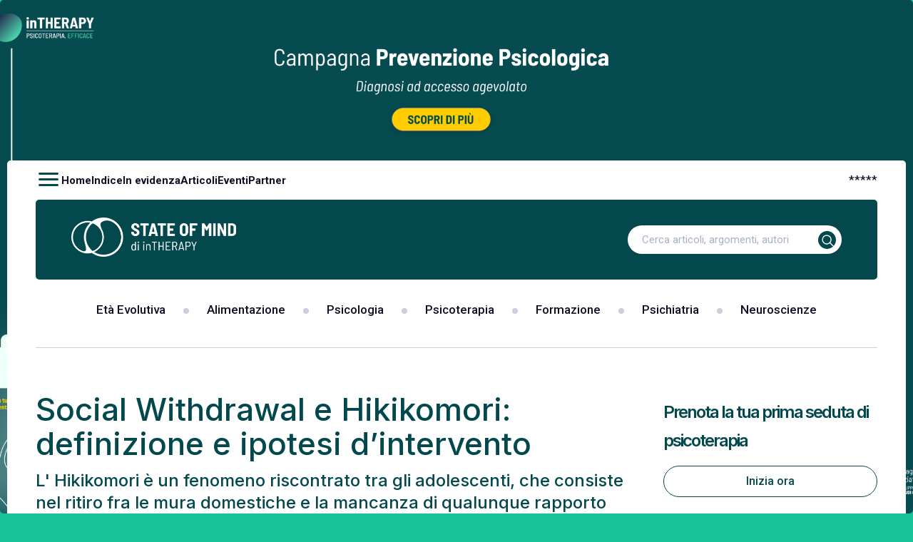

--- FILE ---
content_type: text/html; charset=UTF-8
request_url: https://www.stateofmind.it/2017/04/hikikomori-social-withdrawal/
body_size: 26191
content:
<!doctype html>
<html lang="it-IT"  class="desktop">
<head>
	<meta charset="UTF-8">
	<meta name="viewport" content="width=device-width, initial-scale=1, maximum-scale=1.0, user-scalable=0">
	<link rel="profile" href="//gmpg.org/xfn/11">
	<!-- wp_head STARTS HERE -->
	<meta name='robots' content='index, follow, max-image-preview:large, max-snippet:-1, max-video-preview:-1' />

	<!-- This site is optimized with the Yoast SEO Premium plugin v20.11 (Yoast SEO v20.11) - https://yoast.com/wordpress/plugins/seo/ -->
	<title>Hikikomori: in cosa consiste e definizione di ipotesi d&#039;intervento</title><link rel="preload" as="style" href="//fonts.googleapis.com/css2?family=Roboto:wght@300;400;500;700&#038;family=Inter:wght@300;400;500;600;700;800&#038;display=swap" /><script src="/cdn-cgi/scripts/7d0fa10a/cloudflare-static/rocket-loader.min.js" data-cf-settings="0f97ac52c184d7b199acd1b5-|49"></script><link rel="stylesheet" href="//fonts.googleapis.com/css2?family=Roboto:wght@300;400;500;700&#038;family=Inter:wght@300;400;500;600;700;800&#038;display=swap" media="print" onload="this.media='all'" /><noscript><link rel="stylesheet" href="//fonts.googleapis.com/css2?family=Roboto:wght@300;400;500;700&#038;family=Inter:wght@300;400;500;600;700;800&#038;display=swap" /></noscript>
	<meta name="description" content="L&#039; Hikikomori è un fenomeno riscontrato tra gli adolescenti, che consiste nel ritiro fra le mura domestiche e la mancanza di qualunque rapporto sociale." />
	<link rel="canonical" href="https://www.stateofmind.it/2017/04/hikikomori-social-withdrawal/" />
	<meta property="og:locale" content="it_IT" />
	<meta property="og:type" content="article" />
	<meta property="og:title" content="Social Withdrawal e Hikikomori: definizione e ipotesi d’intervento" />
	<meta property="og:description" content="L&#039; Hikikomori è un fenomeno riscontrato tra gli adolescenti, che consiste nel ritiro fra le mura domestiche e la mancanza di qualunque rapporto sociale." />
	<meta property="og:url" content="https://www.stateofmind.it/2017/04/hikikomori-social-withdrawal/" />
	<meta property="og:site_name" content="State of Mind" />
	<meta property="article:publisher" content="https://www.facebook.com/stateofmindjournal" />
	<meta property="article:published_time" content="2017-04-26T09:02:48+00:00" />
	<meta property="article:modified_time" content="2019-09-26T13:40:46+00:00" />
	<meta property="og:image" content="https://www.stateofmind.it/wp-content/uploads/2017/04/Hikikomori-in-cosa-consiste-e-definizione-di-ipotesi-dintervento-3.jpg" />
	<meta property="og:image:width" content="680" />
	<meta property="og:image:height" content="365" />
	<meta property="og:image:type" content="image/jpeg" />
	<meta name="author" content="m4r14nn4p4l3rm0" />
	<meta name="twitter:card" content="summary_large_image" />
	<meta name="twitter:creator" content="@stateofmindwj" />
	<meta name="twitter:site" content="@stateofmindwj" />
	<meta name="twitter:label1" content="Scritto da" />
	<meta name="twitter:data1" content="m4r14nn4p4l3rm0" />
	<meta name="twitter:label2" content="Tempo di lettura stimato" />
	<meta name="twitter:data2" content="9 minuti" />
	<script type="application/ld+json" class="yoast-schema-graph">{"@context":"https://schema.org","@graph":[{"@type":"Article","@id":"https://www.stateofmind.it/2017/04/hikikomori-social-withdrawal/#article","isPartOf":{"@id":"https://www.stateofmind.it/2017/04/hikikomori-social-withdrawal/"},"author":{"name":"m4r14nn4p4l3rm0","@id":"https://www.stateofmind.it/#/schema/person/ddad1734b10df5e5bacd38397efa896e"},"headline":"Social Withdrawal e Hikikomori: definizione e ipotesi d’intervento","datePublished":"2017-04-26T09:02:48+00:00","dateModified":"2019-09-26T13:40:46+00:00","mainEntityOfPage":{"@id":"https://www.stateofmind.it/2017/04/hikikomori-social-withdrawal/"},"wordCount":1773,"commentCount":0,"publisher":{"@id":"https://www.stateofmind.it/#organization"},"image":{"@id":"https://www.stateofmind.it/2017/04/hikikomori-social-withdrawal/#primaryimage"},"thumbnailUrl":"https://www.stateofmind.it/wp-content/uploads/2017/04/Hikikomori-in-cosa-consiste-e-definizione-di-ipotesi-dintervento-3.jpg","keywords":["Adolescenti","Età evolutiva","Evitamento","Hikikomori","Psicologia Sociale","Psicopatologia dello sviluppo"],"articleSection":["Articoli"],"inLanguage":"it-IT","potentialAction":[{"@type":"CommentAction","name":"Comment","target":["https://www.stateofmind.it/2017/04/hikikomori-social-withdrawal/#respond"]}],"copyrightYear":"2017","copyrightHolder":{"@id":"https://www.stateofmind.it/#organization"}},{"@type":"WebPage","@id":"https://www.stateofmind.it/2017/04/hikikomori-social-withdrawal/","url":"https://www.stateofmind.it/2017/04/hikikomori-social-withdrawal/","name":"Hikikomori: in cosa consiste e definizione di ipotesi d'intervento","isPartOf":{"@id":"https://www.stateofmind.it/#website"},"primaryImageOfPage":{"@id":"https://www.stateofmind.it/2017/04/hikikomori-social-withdrawal/#primaryimage"},"image":{"@id":"https://www.stateofmind.it/2017/04/hikikomori-social-withdrawal/#primaryimage"},"thumbnailUrl":"https://www.stateofmind.it/wp-content/uploads/2017/04/Hikikomori-in-cosa-consiste-e-definizione-di-ipotesi-dintervento-3.jpg","datePublished":"2017-04-26T09:02:48+00:00","dateModified":"2019-09-26T13:40:46+00:00","description":"L' Hikikomori è un fenomeno riscontrato tra gli adolescenti, che consiste nel ritiro fra le mura domestiche e la mancanza di qualunque rapporto sociale.","breadcrumb":{"@id":"https://www.stateofmind.it/2017/04/hikikomori-social-withdrawal/#breadcrumb"},"inLanguage":"it-IT","potentialAction":[{"@type":"ReadAction","target":["https://www.stateofmind.it/2017/04/hikikomori-social-withdrawal/"]}]},{"@type":"ImageObject","inLanguage":"it-IT","@id":"https://www.stateofmind.it/2017/04/hikikomori-social-withdrawal/#primaryimage","url":"https://www.stateofmind.it/wp-content/uploads/2017/04/Hikikomori-in-cosa-consiste-e-definizione-di-ipotesi-dintervento-3.jpg","contentUrl":"https://www.stateofmind.it/wp-content/uploads/2017/04/Hikikomori-in-cosa-consiste-e-definizione-di-ipotesi-dintervento-3.jpg","width":680,"height":365,"caption":"Hikikomori in cosa consiste e definizione di ipotesi d'intervento"},{"@type":"BreadcrumbList","@id":"https://www.stateofmind.it/2017/04/hikikomori-social-withdrawal/#breadcrumb","itemListElement":[{"@type":"ListItem","position":1,"name":"Home","item":"https://www.stateofmind.it/"},{"@type":"ListItem","position":2,"name":"Social Withdrawal e Hikikomori: definizione e ipotesi d’intervento"}]},{"@type":"WebSite","@id":"https://www.stateofmind.it/#website","url":"https://www.stateofmind.it/","name":"State of Mind","description":"Psicologia, Psicoterapia, Psichiatria, Neuroscienze.","publisher":{"@id":"https://www.stateofmind.it/#organization"},"potentialAction":[{"@type":"SearchAction","target":{"@type":"EntryPoint","urlTemplate":"https://www.stateofmind.it/?s={search_term_string}"},"query-input":"required name=search_term_string"}],"inLanguage":"it-IT"},{"@type":"Organization","@id":"https://www.stateofmind.it/#organization","name":"State of Mind di inTHERAPY","url":"https://www.stateofmind.it/","logo":{"@type":"ImageObject","inLanguage":"it-IT","@id":"https://www.stateofmind.it/#/schema/logo/image/","url":"https://www.stateofmind.it/wp-content/uploads/2024/12/State-of-Mind-di-inTHERAPY-Logo.png","contentUrl":"https://www.stateofmind.it/wp-content/uploads/2024/12/State-of-Mind-di-inTHERAPY-Logo.png","width":1000,"height":1000,"caption":"State of Mind di inTHERAPY"},"image":{"@id":"https://www.stateofmind.it/#/schema/logo/image/"},"sameAs":["https://www.facebook.com/stateofmindjournal","https://twitter.com/stateofmindwj"]},{"@type":"Person","@id":"https://www.stateofmind.it/#/schema/person/ddad1734b10df5e5bacd38397efa896e","name":"m4r14nn4p4l3rm0","image":{"@type":"ImageObject","inLanguage":"it-IT","@id":"https://www.stateofmind.it/#/schema/person/image/","url":"https://secure.gravatar.com/avatar/01a24c925962998e4e1273544b55777a?s=96&d=wp_user_avatar&r=pg","contentUrl":"https://secure.gravatar.com/avatar/01a24c925962998e4e1273544b55777a?s=96&d=wp_user_avatar&r=pg","caption":"m4r14nn4p4l3rm0"},"url":"https://www.stateofmind.it/author/m4r14nn4p4l3rm0/"}]}</script>
	<!-- / Yoast SEO Premium plugin. -->


<link rel='dns-prefetch' href='//stats.wp.com' />
<link href='//fonts.gstatic.com' crossorigin rel='preconnect' />
<link rel="alternate" type="application/rss+xml" title="State of Mind &raquo; Feed" href="//www.stateofmind.it/feed/" />
<link rel="alternate" type="application/rss+xml" title="State of Mind &raquo; Feed dei commenti" href="//www.stateofmind.it/comments/feed/" />
<link rel="alternate" type="application/rss+xml" title="State of Mind &raquo; Social Withdrawal e Hikikomori: definizione e ipotesi d’intervento Feed dei commenti" href="//www.stateofmind.it/2017/04/hikikomori-social-withdrawal/feed/" />
		<!-- This site uses the Google Analytics by ExactMetrics plugin v7.17 - Using Analytics tracking - https://www.exactmetrics.com/ -->
		<!-- Note: ExactMetrics is not currently configured on this site. The site owner needs to authenticate with Google Analytics in the ExactMetrics settings panel. -->
					<!-- No tracking code set -->
				<!-- / Google Analytics by ExactMetrics -->
		<style>
img.wp-smiley,
img.emoji {
	display: inline !important;
	border: none !important;
	box-shadow: none !important;
	height: 1em !important;
	width: 1em !important;
	margin: 0 0.07em !important;
	vertical-align: -0.1em !important;
	background: none !important;
	padding: 0 !important;
}
</style>
	<script src="/cdn-cgi/scripts/7d0fa10a/cloudflare-static/rocket-loader.min.js" data-cf-settings="0f97ac52c184d7b199acd1b5-|49"></script><link data-minify="1" rel="preload" href="//www.stateofmind.it/wp-content/cache/min/1/wp-content/themes/gbs-child/dynamic-css/static.css?ver=1734519513" as="style" id="your_dynamic_style" onload="this.onload=null;this.rel='stylesheet';this.media='all'"><noscript><link data-minify="1" rel='stylesheet' id='your_dynamic_style-css' href='//www.stateofmind.it/wp-content/cache/min/1/wp-content/themes/gbs-child/dynamic-css/static.css?ver=1734519513' type='text/css' media='all' />
</noscript><style id='global-styles-inline-css' type='text/css'>
body{--wp--preset--color--black: #000000;--wp--preset--color--cyan-bluish-gray: #abb8c3;--wp--preset--color--white: #ffffff;--wp--preset--color--pale-pink: #f78da7;--wp--preset--color--vivid-red: #cf2e2e;--wp--preset--color--luminous-vivid-orange: #ff6900;--wp--preset--color--luminous-vivid-amber: #fcb900;--wp--preset--color--light-green-cyan: #7bdcb5;--wp--preset--color--vivid-green-cyan: #00d084;--wp--preset--color--pale-cyan-blue: #8ed1fc;--wp--preset--color--vivid-cyan-blue: #0693e3;--wp--preset--color--vivid-purple: #9b51e0;--wp--preset--gradient--vivid-cyan-blue-to-vivid-purple: linear-gradient(135deg,rgba(6,147,227,1) 0%,rgb(155,81,224) 100%);--wp--preset--gradient--light-green-cyan-to-vivid-green-cyan: linear-gradient(135deg,rgb(122,220,180) 0%,rgb(0,208,130) 100%);--wp--preset--gradient--luminous-vivid-amber-to-luminous-vivid-orange: linear-gradient(135deg,rgba(252,185,0,1) 0%,rgba(255,105,0,1) 100%);--wp--preset--gradient--luminous-vivid-orange-to-vivid-red: linear-gradient(135deg,rgba(255,105,0,1) 0%,rgb(207,46,46) 100%);--wp--preset--gradient--very-light-gray-to-cyan-bluish-gray: linear-gradient(135deg,rgb(238,238,238) 0%,rgb(169,184,195) 100%);--wp--preset--gradient--cool-to-warm-spectrum: linear-gradient(135deg,rgb(74,234,220) 0%,rgb(151,120,209) 20%,rgb(207,42,186) 40%,rgb(238,44,130) 60%,rgb(251,105,98) 80%,rgb(254,248,76) 100%);--wp--preset--gradient--blush-light-purple: linear-gradient(135deg,rgb(255,206,236) 0%,rgb(152,150,240) 100%);--wp--preset--gradient--blush-bordeaux: linear-gradient(135deg,rgb(254,205,165) 0%,rgb(254,45,45) 50%,rgb(107,0,62) 100%);--wp--preset--gradient--luminous-dusk: linear-gradient(135deg,rgb(255,203,112) 0%,rgb(199,81,192) 50%,rgb(65,88,208) 100%);--wp--preset--gradient--pale-ocean: linear-gradient(135deg,rgb(255,245,203) 0%,rgb(182,227,212) 50%,rgb(51,167,181) 100%);--wp--preset--gradient--electric-grass: linear-gradient(135deg,rgb(202,248,128) 0%,rgb(113,206,126) 100%);--wp--preset--gradient--midnight: linear-gradient(135deg,rgb(2,3,129) 0%,rgb(40,116,252) 100%);--wp--preset--duotone--dark-grayscale: url('#wp-duotone-dark-grayscale');--wp--preset--duotone--grayscale: url('#wp-duotone-grayscale');--wp--preset--duotone--purple-yellow: url('#wp-duotone-purple-yellow');--wp--preset--duotone--blue-red: url('#wp-duotone-blue-red');--wp--preset--duotone--midnight: url('#wp-duotone-midnight');--wp--preset--duotone--magenta-yellow: url('#wp-duotone-magenta-yellow');--wp--preset--duotone--purple-green: url('#wp-duotone-purple-green');--wp--preset--duotone--blue-orange: url('#wp-duotone-blue-orange');--wp--preset--font-size--small: 13px;--wp--preset--font-size--medium: 20px;--wp--preset--font-size--large: 36px;--wp--preset--font-size--x-large: 42px;--wp--preset--spacing--20: 0.44rem;--wp--preset--spacing--30: 0.67rem;--wp--preset--spacing--40: 1rem;--wp--preset--spacing--50: 1.5rem;--wp--preset--spacing--60: 2.25rem;--wp--preset--spacing--70: 3.38rem;--wp--preset--spacing--80: 5.06rem;--wp--preset--shadow--natural: 6px 6px 9px rgba(0, 0, 0, 0.2);--wp--preset--shadow--deep: 12px 12px 50px rgba(0, 0, 0, 0.4);--wp--preset--shadow--sharp: 6px 6px 0px rgba(0, 0, 0, 0.2);--wp--preset--shadow--outlined: 6px 6px 0px -3px rgba(255, 255, 255, 1), 6px 6px rgba(0, 0, 0, 1);--wp--preset--shadow--crisp: 6px 6px 0px rgba(0, 0, 0, 1);}:where(.is-layout-flex){gap: 0.5em;}body .is-layout-flow > .alignleft{float: left;margin-inline-start: 0;margin-inline-end: 2em;}body .is-layout-flow > .alignright{float: right;margin-inline-start: 2em;margin-inline-end: 0;}body .is-layout-flow > .aligncenter{margin-left: auto !important;margin-right: auto !important;}body .is-layout-constrained > .alignleft{float: left;margin-inline-start: 0;margin-inline-end: 2em;}body .is-layout-constrained > .alignright{float: right;margin-inline-start: 2em;margin-inline-end: 0;}body .is-layout-constrained > .aligncenter{margin-left: auto !important;margin-right: auto !important;}body .is-layout-constrained > :where(:not(.alignleft):not(.alignright):not(.alignfull)){max-width: var(--wp--style--global--content-size);margin-left: auto !important;margin-right: auto !important;}body .is-layout-constrained > .alignwide{max-width: var(--wp--style--global--wide-size);}body .is-layout-flex{display: flex;}body .is-layout-flex{flex-wrap: wrap;align-items: center;}body .is-layout-flex > *{margin: 0;}:where(.wp-block-columns.is-layout-flex){gap: 2em;}.has-black-color{color: var(--wp--preset--color--black) !important;}.has-cyan-bluish-gray-color{color: var(--wp--preset--color--cyan-bluish-gray) !important;}.has-white-color{color: var(--wp--preset--color--white) !important;}.has-pale-pink-color{color: var(--wp--preset--color--pale-pink) !important;}.has-vivid-red-color{color: var(--wp--preset--color--vivid-red) !important;}.has-luminous-vivid-orange-color{color: var(--wp--preset--color--luminous-vivid-orange) !important;}.has-luminous-vivid-amber-color{color: var(--wp--preset--color--luminous-vivid-amber) !important;}.has-light-green-cyan-color{color: var(--wp--preset--color--light-green-cyan) !important;}.has-vivid-green-cyan-color{color: var(--wp--preset--color--vivid-green-cyan) !important;}.has-pale-cyan-blue-color{color: var(--wp--preset--color--pale-cyan-blue) !important;}.has-vivid-cyan-blue-color{color: var(--wp--preset--color--vivid-cyan-blue) !important;}.has-vivid-purple-color{color: var(--wp--preset--color--vivid-purple) !important;}.has-black-background-color{background-color: var(--wp--preset--color--black) !important;}.has-cyan-bluish-gray-background-color{background-color: var(--wp--preset--color--cyan-bluish-gray) !important;}.has-white-background-color{background-color: var(--wp--preset--color--white) !important;}.has-pale-pink-background-color{background-color: var(--wp--preset--color--pale-pink) !important;}.has-vivid-red-background-color{background-color: var(--wp--preset--color--vivid-red) !important;}.has-luminous-vivid-orange-background-color{background-color: var(--wp--preset--color--luminous-vivid-orange) !important;}.has-luminous-vivid-amber-background-color{background-color: var(--wp--preset--color--luminous-vivid-amber) !important;}.has-light-green-cyan-background-color{background-color: var(--wp--preset--color--light-green-cyan) !important;}.has-vivid-green-cyan-background-color{background-color: var(--wp--preset--color--vivid-green-cyan) !important;}.has-pale-cyan-blue-background-color{background-color: var(--wp--preset--color--pale-cyan-blue) !important;}.has-vivid-cyan-blue-background-color{background-color: var(--wp--preset--color--vivid-cyan-blue) !important;}.has-vivid-purple-background-color{background-color: var(--wp--preset--color--vivid-purple) !important;}.has-black-border-color{border-color: var(--wp--preset--color--black) !important;}.has-cyan-bluish-gray-border-color{border-color: var(--wp--preset--color--cyan-bluish-gray) !important;}.has-white-border-color{border-color: var(--wp--preset--color--white) !important;}.has-pale-pink-border-color{border-color: var(--wp--preset--color--pale-pink) !important;}.has-vivid-red-border-color{border-color: var(--wp--preset--color--vivid-red) !important;}.has-luminous-vivid-orange-border-color{border-color: var(--wp--preset--color--luminous-vivid-orange) !important;}.has-luminous-vivid-amber-border-color{border-color: var(--wp--preset--color--luminous-vivid-amber) !important;}.has-light-green-cyan-border-color{border-color: var(--wp--preset--color--light-green-cyan) !important;}.has-vivid-green-cyan-border-color{border-color: var(--wp--preset--color--vivid-green-cyan) !important;}.has-pale-cyan-blue-border-color{border-color: var(--wp--preset--color--pale-cyan-blue) !important;}.has-vivid-cyan-blue-border-color{border-color: var(--wp--preset--color--vivid-cyan-blue) !important;}.has-vivid-purple-border-color{border-color: var(--wp--preset--color--vivid-purple) !important;}.has-vivid-cyan-blue-to-vivid-purple-gradient-background{background: var(--wp--preset--gradient--vivid-cyan-blue-to-vivid-purple) !important;}.has-light-green-cyan-to-vivid-green-cyan-gradient-background{background: var(--wp--preset--gradient--light-green-cyan-to-vivid-green-cyan) !important;}.has-luminous-vivid-amber-to-luminous-vivid-orange-gradient-background{background: var(--wp--preset--gradient--luminous-vivid-amber-to-luminous-vivid-orange) !important;}.has-luminous-vivid-orange-to-vivid-red-gradient-background{background: var(--wp--preset--gradient--luminous-vivid-orange-to-vivid-red) !important;}.has-very-light-gray-to-cyan-bluish-gray-gradient-background{background: var(--wp--preset--gradient--very-light-gray-to-cyan-bluish-gray) !important;}.has-cool-to-warm-spectrum-gradient-background{background: var(--wp--preset--gradient--cool-to-warm-spectrum) !important;}.has-blush-light-purple-gradient-background{background: var(--wp--preset--gradient--blush-light-purple) !important;}.has-blush-bordeaux-gradient-background{background: var(--wp--preset--gradient--blush-bordeaux) !important;}.has-luminous-dusk-gradient-background{background: var(--wp--preset--gradient--luminous-dusk) !important;}.has-pale-ocean-gradient-background{background: var(--wp--preset--gradient--pale-ocean) !important;}.has-electric-grass-gradient-background{background: var(--wp--preset--gradient--electric-grass) !important;}.has-midnight-gradient-background{background: var(--wp--preset--gradient--midnight) !important;}.has-small-font-size{font-size: var(--wp--preset--font-size--small) !important;}.has-medium-font-size{font-size: var(--wp--preset--font-size--medium) !important;}.has-large-font-size{font-size: var(--wp--preset--font-size--large) !important;}.has-x-large-font-size{font-size: var(--wp--preset--font-size--x-large) !important;}
.wp-block-navigation a:where(:not(.wp-element-button)){color: inherit;}
:where(.wp-block-columns.is-layout-flex){gap: 2em;}
.wp-block-pullquote{font-size: 1.5em;line-height: 1.6;}
</style>
<script src="/cdn-cgi/scripts/7d0fa10a/cloudflare-static/rocket-loader.min.js" data-cf-settings="0f97ac52c184d7b199acd1b5-|49"></script><link data-minify="1" rel="preload" href="//www.stateofmind.it/wp-content/cache/min/1/wp-content/themes/gbs/style.css?ver=1734519513" as="style" id="gbs-style" onload="this.onload=null;this.rel='stylesheet';this.media='all'"><noscript><link data-minify="1" rel='stylesheet' id='gbs-style-css' href='//www.stateofmind.it/wp-content/cache/min/1/wp-content/themes/gbs/style.css?ver=1734519513' type='text/css' media='all' />
</noscript><link rel="https://api.w.org/" href="//www.stateofmind.it/wp-json/" /><link rel="alternate" type="application/json" href="//www.stateofmind.it/wp-json/wp/v2/posts/145357" /><link rel="EditURI" type="application/rsd+xml" title="RSD" href="//www.stateofmind.it/xmlrpc.php?rsd" />
<link rel="wlwmanifest" type="application/wlwmanifest+xml" href="//www.stateofmind.it/wp-includes/wlwmanifest.xml" />
<meta name="generator" content="WordPress 6.2.2" />
<link rel='shortlink' href='//www.stateofmind.it/?p=145357' />
<link rel="alternate" type="application/json+oembed" href="//www.stateofmind.it/wp-json/oembed/1.0/embed?url=https%3A%2F%2Fwww.stateofmind.it%2F2017%2F04%2Fhikikomori-social-withdrawal%2F" />
<link rel="alternate" type="text/xml+oembed" href="//www.stateofmind.it/wp-json/oembed/1.0/embed?url=https%3A%2F%2Fwww.stateofmind.it%2F2017%2F04%2Fhikikomori-social-withdrawal%2F&#038;format=xml" />
 
	<script type="0f97ac52c184d7b199acd1b5-text/javascript">
	 //<![CDATA[ 
	function toggleLinkGrp(id) {
	   var e = document.getElementById(id);
	   if(e.style.display == 'block')
			e.style.display = 'none';
	   else
			e.style.display = 'block';
	}
	// ]]>
	</script> 
	<style>
	/* Custom BSA_PRO Styles */

	/* fonts */

	/* form */
	.bsaProOrderingForm {   }
	.bsaProInput input,
	.bsaProInput input[type='file'],
	.bsaProSelectSpace select,
	.bsaProInputsRight .bsaInputInner,
	.bsaProInputsRight .bsaInputInner label {   }
	.bsaProPrice  {  }
	.bsaProDiscount  {   }
	.bsaProOrderingForm .bsaProSubmit,
	.bsaProOrderingForm .bsaProSubmit:hover,
	.bsaProOrderingForm .bsaProSubmit:active {   }

	/* alerts */
	.bsaProAlert,
	.bsaProAlert > a,
	.bsaProAlert > a:hover,
	.bsaProAlert > a:focus {  }
	.bsaProAlertSuccess {  }
	.bsaProAlertFailed {  }

	/* stats */
	.bsaStatsWrapper .ct-chart .ct-series.ct-series-b .ct-bar,
	.bsaStatsWrapper .ct-chart .ct-series.ct-series-b .ct-line,
	.bsaStatsWrapper .ct-chart .ct-series.ct-series-b .ct-point,
	.bsaStatsWrapper .ct-chart .ct-series.ct-series-b .ct-slice.ct-donut { stroke: #673AB7 !important; }

	.bsaStatsWrapper  .ct-chart .ct-series.ct-series-a .ct-bar,
	.bsaStatsWrapper .ct-chart .ct-series.ct-series-a .ct-line,
	.bsaStatsWrapper .ct-chart .ct-series.ct-series-a .ct-point,
	.bsaStatsWrapper .ct-chart .ct-series.ct-series-a .ct-slice.ct-donut { stroke: #FBCD39 !important; }

	/* Custom CSS */
	</style>	<style>img#wpstats{display:none}</style>
		<link rel="pingback" href="//www.stateofmind.it/xmlrpc.php"><style>.shorten_url { 
	   padding: 10px 10px 10px 10px ; 
	   border: 1px solid #AAAAAA ; 
	   background-color: #EEEEEE ;
}</style><noscript><style id="rocket-lazyload-nojs-css">.rll-youtube-player, [data-lazy-src]{display:none !important;}</style></noscript>	<!-- wp_head ENDS HERE -->
	<!-- GBS-->
	<!-- Chrome, Firefox OS and Opera -->
		<meta name="theme-color" content="rgb(2,72,77)">
	<meta name="mobile-web-app-capable" content="yes">
	<!-- Windows Phone -->
	<meta name="msapplication-navbutton-color" content="rgb(2,72,77)">
	<!-- iOS Safari -->
	<meta name="apple-mobile-web-app-status-bar-style" content="rgb(2,72,77)">
	<meta name="apple-mobile-web-app-capable" content="yes">
	<meta name="apple-mobile-web-app-status-bar-style" content="black-translucent">
	<!--Font-->
		<link rel="preconnect" href="//fonts.googleapis.com">
<link rel="preconnect" href="//fonts.gstatic.com" crossorigin>
		<!--Google Material icon-->
	<script type="0f97ac52c184d7b199acd1b5-text/javascript" src="/wp-content/plugins/wp-rocket/assets/js/lazyload-scripts.min.js" defer=""></script>

	<!--Css-->

	
		<!--    <link rel="preload" href="//fonts.googleapis.com/icon?family=Material+Icons&amp;display=swap" as="style" onload="this.onload=null;this.rel='stylesheet'">
    <noscript><link rel="stylesheet" href="//fonts.googleapis.com/icon?family=Material+Icons&amp;display=swap"></noscript>-->

<link rel="stylesheet" href="/wp-content/themes/gbs-child/style.min.css?ver=d54dc3ef353h">
<link rel="stylesheet" href="/wp-content/themes/gbs-child/custom.min.css?ver=86b226a4248h">
<link rel="stylesheet" href="/wp-content/themes/gbs-child/responsive.min.css?ver=fbac177efb6ah">

	

	<!--Script-->

	
		<script type="0f97ac52c184d7b199acd1b5-text/javascript">
  window.lazyLoadOptions=[
    {
      elements_selector:"img[data-lazy-src],.rocket-lazyload,iframe[data-lazy-src]",
      data_src:"lazy-src",
      data_srcset:"lazy-srcset",
      data_sizes:"lazy-sizes",
      class_loading:"lazyloading",
      class_loaded:"lazyloaded",
      threshold:300,
      callback_loaded:function(element){if(element.tagName==="IFRAME"&&element.dataset.rocketLazyload=="fitvidscompatible"){if(element.classList.contains("lazyloaded")){if(typeof window.jQuery!="undefined"){if(jQuery.fn.fitVids){jQuery(element).parent().fitVids()}}}}}
    },
    {
      elements_selector:".rocket-lazyload",
      data_src:"lazy-src",
      data_srcset:"lazy-srcset",
      data_sizes:"lazy-sizes",
      class_loading:"lazyloading",
      class_loaded:"lazyloaded",
      threshold:300,
    }
  ];
  window.addEventListener('LazyLoad::Initialized',function(e){
    var lazyLoadInstance=e.detail.instance;
    if(window.MutationObserver){
      var observer=new MutationObserver(function(mutations){
        var image_count=0;
        var iframe_count=0;
        var rocketlazy_count=0;
        mutations.forEach(function(mutation){
          for(var i=0;i<mutation.addedNodes.length;i++){
            if(typeof mutation.addedNodes[i].getElementsByTagName!=='function'){continue}
            if(typeof mutation.addedNodes[i].getElementsByClassName!=='function'){continue}
            images=mutation.addedNodes[i].getElementsByTagName('img');
            is_image=mutation.addedNodes[i].tagName=="IMG";
            iframes=mutation.addedNodes[i].getElementsByTagName('iframe');
            is_iframe=mutation.addedNodes[i].tagName=="IFRAME";
            rocket_lazy=mutation.addedNodes[i].getElementsByClassName('rocket-lazyload');
            image_count+=images.length;
            iframe_count+=iframes.length;
            rocketlazy_count+=rocket_lazy.length;
            if(is_image){image_count+=1}
            if(is_iframe){iframe_count+=1}
          }
        });
        if(image_count>0||iframe_count>0||rocketlazy_count>0){lazyLoadInstance.update()}
      });
      var b=document.getElementsByTagName("body")[0];
      var config={childList:!0,subtree:!0};
      observer.observe(b,config)
    }
  },!1)
</script>
<script type="0f97ac52c184d7b199acd1b5-text/javascript" src="/wp-content/plugins/wp-rocket/assets/js/lazyload/17.8.3/lazyload.min.js" defer=""></script>

<script type="rocketlazyloadscript" data-rocket-type="text/javascript" data-rocket-src="/wp-includes/js/jquery/jquery.min.js?ver=3.6.4" id="jquery-core-js" defer=""></script>
<script type="rocketlazyloadscript" data-rocket-type="text/javascript" data-rocket-src="/wp-includes/js/jquery/jquery-migrate.min.js?ver=3.4.0" id="jquery-migrate-js" defer=""></script>

<script type="0f97ac52c184d7b199acd1b5-text/javascript" class=" _iub_cs_skip" id="iubenda-head-inline-scripts-0">

var _iub = _iub || [];
_iub.csConfiguration = {"askConsentAtCookiePolicyUpdate":true,"countryDetection":true,"enableTcf":true,"enableUspr":true,"perPurposeConsent":true,"siteId":2759250,"tcfPurposes":{"1":true,"2":"consent_only","3":"consent_only","4":"consent_only","5":"consent_only","6":"consent_only","7":"consent_only","8":"consent_only","9":"consent_only","10":"consent_only"},"cookiePolicyId":64789634,"lang":"it", "banner":{ "acceptButtonCaptionColor":"#FFFFFF","acceptButtonColor":"#0073CE","acceptButtonDisplay":true,"backgroundColor":"#FFFFFF","backgroundOverlay":true,"closeButtonDisplay":false,"customizeButtonCaptionColor":"#4D4D4D","customizeButtonColor":"#DADADA","customizeButtonDisplay":true,"explicitWithdrawal":true,"listPurposes":true,"position":"float-center","rejectButtonCaptionColor":"#FFFFFF","rejectButtonColor":"#0073CE","rejectButtonDisplay":true,"textColor":"#000000" },
        "callback": {
            onPreferenceExpressedOrNotNeeded: function(preference) {
                dataLayer.push({
                    iubenda_ccpa_opted_out: _iub.cs.api.isCcpaOptedOut()
                });
                if (!preference) {
                    dataLayer.push({
                        event: "iubenda_preference_not_needed"
                    });
                } else {
                    if (preference.consent === true) {
                        dataLayer.push({
                            event: "iubenda_consent_given"
                        });
                    } else if (preference.consent === false) {
                        dataLayer.push({
                            event: "iubenda_consent_rejected"
                        });
                    } else if (preference.purposes) {
                        for (var purposeId in preference.purposes) {
                            if (preference.purposes[purposeId]) {
                                dataLayer.push({
                                    event: "iubenda_consent_given_purpose_" + purposeId
                                });
                            }
                        }
                    }
                }
            }
        }
    };
</script>

<script src="https://cs.iubenda.com/cookie-solution/confs/js/64789634.js" defer="" type="0f97ac52c184d7b199acd1b5-text/javascript"></script>
<!--<script src="https://cdn.iubenda.com/cookie_solution/iubenda_cs/1.52.2/core-it.js" charset="UTF-8" defer=""></script>-->

<script id="addtoany-core-js-before" type="0f97ac52c184d7b199acd1b5-text/javascript">
window.a2a_config=window.a2a_config||{};a2a_config.callbacks=[];a2a_config.overlays=[];a2a_config.templates={};a2a_localize = {
	Share: "Condividi",
	Save: "Salva",
	Subscribe: "Abbonati",
	Email: "Email",
	Bookmark: "Segnalibro",
	ShowAll: "espandi",
	ShowLess: "comprimi",
	FindServices: "Trova servizi",
	FindAnyServiceToAddTo: "Trova subito un servizio da aggiungere",
	PoweredBy: "Powered by",
	ShareViaEmail: "Condividi via email",
	SubscribeViaEmail: "Iscriviti via email",
	BookmarkInYourBrowser: "Aggiungi ai segnalibri",
	BookmarkInstructions: "Premi Ctrl+D o \u2318+D per mettere questa pagina nei preferiti",
	AddToYourFavorites: "Aggiungi ai favoriti",
	SendFromWebOrProgram: "Invia da qualsiasi indirizzo email o programma di posta elettronica",
	EmailProgram: "Programma di posta elettronica",
	More: "Di pi&ugrave;&#8230;",
	ThanksForSharing: "Grazie per la condivisione!",
	ThanksForFollowing: "Thanks for following!"
};

a2a_config.icon_color="#2a2a2a,#ffffff";
</script>
<script type="rocketlazyloadscript" data-rocket-type="text/javascript" data-rocket-src="//static.addtoany.com/menu/page.js" id="addtoany-core-js" defer=""></script>
<script type="rocketlazyloadscript" data-rocket-type="text/javascript" data-rocket-src="/wp-content/plugins/add-to-any/addtoany.min.js?ver=1.1" id="addtoany-jquery-js" defer=""></script>

<script type="rocketlazyloadscript" data-rocket-type="text/javascript" data-rocket-src="/wp-content/plugins/useful-banner-manager/scripts.js?ver=1700730566" id="ubm-scripts" defer=""></script>

<script type="rocketlazyloadscript" data-rocket-type="text/javascript" data-rocket-src="/wp-content/plugins/ap-plugin-scripteo/frontend/js/script.js?ver=1700730566" id="ap_plugin_js_script" defer=""></script>
<script type="rocketlazyloadscript" data-rocket-type="text/javascript" data-rocket-src="/wp-content/plugins/ap-plugin-scripteo/frontend/js/chart.js?ver=1700730566" id="ap_plugin_chart_js_script" defer=""></script>
<script type="rocketlazyloadscript" data-rocket-type="text/javascript" data-rocket-src="/wp-content/plugins/ap-plugin-scripteo/frontend/js/jquery.simplyscroll.js?ver=1700730566" id="ap_plugin_simply_scroll_js_script" defer=""></script>
<script type="rocketlazyloadscript" data-rocket-type="text/javascript" data-rocket-src="/wp-content/plugins/ap-plugin-scripteo/frontend/js/bsa.carousel.js?ver=1700730566" id="ap_plugin_carousel_js_script" defer=""></script>

<script type="rocketlazyloadscript" data-rocket-type="text/javascript" data-rocket-src="/wp-content/plugins/contact-form-7/includes/swv/js/index.js?ver=1700730567" id="swv-js" defer=""></script>
<script id="contact-form-7-js-extra" type="0f97ac52c184d7b199acd1b5-text/javascript">
var wpcf7 = {"api":{"root":"https:\/\/www.stateofmind.it\/wp-json\/","namespace":"contact-form-7\/v1"},"cached":"1"};
</script>
<script type="rocketlazyloadscript" data-rocket-type="text/javascript" data-rocket-src="/wp-content/plugins/contact-form-7/includes/js/index.js?ver=1700730567" id="contact-form-7-js" defer=""></script>

<script id="wp-postratings-js-extra" type="0f97ac52c184d7b199acd1b5-text/javascript">
var ratingsL10n = {"plugin_url":"https:\/\/www.stateofmind.it\/wp-content\/plugins\/wp-postratings","ajax_url":"https:\/\/www.stateofmind.it\/wp-admin\/admin-ajax.php","text_wait":"Please rate only 1 item at a time.","image":"stars_crystal","image_ext":"gif","max":"5","show_loading":"0","show_fading":"1","custom":"0"};
var ratings_mouseover_image=new Image();ratings_mouseover_image.src="https://www.stateofmind.it/wp-content/plugins/wp-postratings/images/stars_crystal/rating_over.gif";;
</script>
<script type="rocketlazyloadscript" data-rocket-type="text/javascript" data-rocket-src="/wp-content/plugins/wp-postratings/js/postratings-js.js?ver=1700730567" id="wp-postratings-js" defer=""></script>

<script id="url-shortify-js-extra" type="0f97ac52c184d7b199acd1b5-text/javascript">
var usParams = {"ajaxurl":"https:\/\/www.stateofmind.it\/wp-admin\/admin-ajax.php"};
</script>
<script type="rocketlazyloadscript" data-rocket-type="text/javascript" data-rocket-src="/wp-content/plugins/url-shortify-premium/lite/dist/scripts/url-shortify.js?ver=1700730566" id="url-shortify-js" defer=""></script>

<script type="rocketlazyloadscript" data-rocket-type="text/javascript" data-rocket-src="/wp-includes/js/comment-reply.min.js?ver=6.2.2" id="comment-reply-js" defer=""></script>

<script type="rocketlazyloadscript" data-rocket-type="text/javascript" data-rocket-src="/wp-content/themes/gbs/js/navigation.js?ver=1700730567" id="gbs-navigation-js" defer=""></script>

	

  <!-- Google Tag Manager -->
  <script type="0f97ac52c184d7b199acd1b5-text/javascript">(function(w,d,s,l,i){w[l]=w[l]||[];w[l].push({'gtm.start':
  new Date().getTime(),event:'gtm.js'});var f=d.getElementsByTagName(s)[0],
  j=d.createElement(s),dl=l!='dataLayer'?'&l='+l:'';j.async=true;j.src=
  'https://www.googletagmanager.com/gtm.js?id='+i+dl;f.parentNode.insertBefore(j,f);
  })(window,document,'script','dataLayer','GTM-MFJ2759');</script>
  <!-- End Google Tag Manager -->
</head>

<body class="post-template-default single single-post postid-145357 single-format-standard desktop viewable-enabled">
<!-- Google Tag Manager (noscript) -->
<noscript><iframe src="https://www.googletagmanager.com/ns.html?id=GTM-MFJ2759"
height="0" width="0" style="display:none;visibility:hidden"></iframe></noscript>
<!-- End Google Tag Manager (noscript) -->
<svg xmlns="http://www.w3.org/2000/svg" viewBox="0 0 0 0" width="0" height="0" focusable="false" role="none" style="visibility: hidden; position: absolute; left: -9999px; overflow: hidden;" ><defs><filter id="wp-duotone-dark-grayscale"><feColorMatrix color-interpolation-filters="sRGB" type="matrix" values=" .299 .587 .114 0 0 .299 .587 .114 0 0 .299 .587 .114 0 0 .299 .587 .114 0 0 " /><feComponentTransfer color-interpolation-filters="sRGB" ><feFuncR type="table" tableValues="0 0.49803921568627" /><feFuncG type="table" tableValues="0 0.49803921568627" /><feFuncB type="table" tableValues="0 0.49803921568627" /><feFuncA type="table" tableValues="1 1" /></feComponentTransfer><feComposite in2="SourceGraphic" operator="in" /></filter></defs></svg><svg xmlns="http://www.w3.org/2000/svg" viewBox="0 0 0 0" width="0" height="0" focusable="false" role="none" style="visibility: hidden; position: absolute; left: -9999px; overflow: hidden;" ><defs><filter id="wp-duotone-grayscale"><feColorMatrix color-interpolation-filters="sRGB" type="matrix" values=" .299 .587 .114 0 0 .299 .587 .114 0 0 .299 .587 .114 0 0 .299 .587 .114 0 0 " /><feComponentTransfer color-interpolation-filters="sRGB" ><feFuncR type="table" tableValues="0 1" /><feFuncG type="table" tableValues="0 1" /><feFuncB type="table" tableValues="0 1" /><feFuncA type="table" tableValues="1 1" /></feComponentTransfer><feComposite in2="SourceGraphic" operator="in" /></filter></defs></svg><svg xmlns="http://www.w3.org/2000/svg" viewBox="0 0 0 0" width="0" height="0" focusable="false" role="none" style="visibility: hidden; position: absolute; left: -9999px; overflow: hidden;" ><defs><filter id="wp-duotone-purple-yellow"><feColorMatrix color-interpolation-filters="sRGB" type="matrix" values=" .299 .587 .114 0 0 .299 .587 .114 0 0 .299 .587 .114 0 0 .299 .587 .114 0 0 " /><feComponentTransfer color-interpolation-filters="sRGB" ><feFuncR type="table" tableValues="0.54901960784314 0.98823529411765" /><feFuncG type="table" tableValues="0 1" /><feFuncB type="table" tableValues="0.71764705882353 0.25490196078431" /><feFuncA type="table" tableValues="1 1" /></feComponentTransfer><feComposite in2="SourceGraphic" operator="in" /></filter></defs></svg><svg xmlns="http://www.w3.org/2000/svg" viewBox="0 0 0 0" width="0" height="0" focusable="false" role="none" style="visibility: hidden; position: absolute; left: -9999px; overflow: hidden;" ><defs><filter id="wp-duotone-blue-red"><feColorMatrix color-interpolation-filters="sRGB" type="matrix" values=" .299 .587 .114 0 0 .299 .587 .114 0 0 .299 .587 .114 0 0 .299 .587 .114 0 0 " /><feComponentTransfer color-interpolation-filters="sRGB" ><feFuncR type="table" tableValues="0 1" /><feFuncG type="table" tableValues="0 0.27843137254902" /><feFuncB type="table" tableValues="0.5921568627451 0.27843137254902" /><feFuncA type="table" tableValues="1 1" /></feComponentTransfer><feComposite in2="SourceGraphic" operator="in" /></filter></defs></svg><svg xmlns="http://www.w3.org/2000/svg" viewBox="0 0 0 0" width="0" height="0" focusable="false" role="none" style="visibility: hidden; position: absolute; left: -9999px; overflow: hidden;" ><defs><filter id="wp-duotone-midnight"><feColorMatrix color-interpolation-filters="sRGB" type="matrix" values=" .299 .587 .114 0 0 .299 .587 .114 0 0 .299 .587 .114 0 0 .299 .587 .114 0 0 " /><feComponentTransfer color-interpolation-filters="sRGB" ><feFuncR type="table" tableValues="0 0" /><feFuncG type="table" tableValues="0 0.64705882352941" /><feFuncB type="table" tableValues="0 1" /><feFuncA type="table" tableValues="1 1" /></feComponentTransfer><feComposite in2="SourceGraphic" operator="in" /></filter></defs></svg><svg xmlns="http://www.w3.org/2000/svg" viewBox="0 0 0 0" width="0" height="0" focusable="false" role="none" style="visibility: hidden; position: absolute; left: -9999px; overflow: hidden;" ><defs><filter id="wp-duotone-magenta-yellow"><feColorMatrix color-interpolation-filters="sRGB" type="matrix" values=" .299 .587 .114 0 0 .299 .587 .114 0 0 .299 .587 .114 0 0 .299 .587 .114 0 0 " /><feComponentTransfer color-interpolation-filters="sRGB" ><feFuncR type="table" tableValues="0.78039215686275 1" /><feFuncG type="table" tableValues="0 0.94901960784314" /><feFuncB type="table" tableValues="0.35294117647059 0.47058823529412" /><feFuncA type="table" tableValues="1 1" /></feComponentTransfer><feComposite in2="SourceGraphic" operator="in" /></filter></defs></svg><svg xmlns="http://www.w3.org/2000/svg" viewBox="0 0 0 0" width="0" height="0" focusable="false" role="none" style="visibility: hidden; position: absolute; left: -9999px; overflow: hidden;" ><defs><filter id="wp-duotone-purple-green"><feColorMatrix color-interpolation-filters="sRGB" type="matrix" values=" .299 .587 .114 0 0 .299 .587 .114 0 0 .299 .587 .114 0 0 .299 .587 .114 0 0 " /><feComponentTransfer color-interpolation-filters="sRGB" ><feFuncR type="table" tableValues="0.65098039215686 0.40392156862745" /><feFuncG type="table" tableValues="0 1" /><feFuncB type="table" tableValues="0.44705882352941 0.4" /><feFuncA type="table" tableValues="1 1" /></feComponentTransfer><feComposite in2="SourceGraphic" operator="in" /></filter></defs></svg><svg xmlns="http://www.w3.org/2000/svg" viewBox="0 0 0 0" width="0" height="0" focusable="false" role="none" style="visibility: hidden; position: absolute; left: -9999px; overflow: hidden;" ><defs><filter id="wp-duotone-blue-orange"><feColorMatrix color-interpolation-filters="sRGB" type="matrix" values=" .299 .587 .114 0 0 .299 .587 .114 0 0 .299 .587 .114 0 0 .299 .587 .114 0 0 " /><feComponentTransfer color-interpolation-filters="sRGB" ><feFuncR type="table" tableValues="0.098039215686275 1" /><feFuncG type="table" tableValues="0 0.66274509803922" /><feFuncB type="table" tableValues="0.84705882352941 0.41960784313725" /><feFuncA type="table" tableValues="1 1" /></feComponentTransfer><feComposite in2="SourceGraphic" operator="in" /></filter></defs></svg><div class="adv-top-fullpage none-mob">
    
            <div id="bsa-html" class="apPluginContainer bsaProContainer-1 bsa-html bsa-pro-col-1 super-hidden" data-space-id="1" data-ad-id="99">
    <div class="bsaProItems bsaGridGutter ">
        <div class="bsaProItem bsaProHTML bsaHidden bsaReset" data-item-id="99" data-animation="none">
            <div class="bsaProItemInner">
                <div class="bsaProItemInner__copy">
                    <div class="bsaProItemInner__copyInner">
                        <div class="bsaProItemInner__html">
                            <a class="bsaProItem__url" href="https://www.stateofmind.it/prevenzione-psicologica-campagna-intherapy" target="_blank" data-wpel-link="internal">
                                <img src="data:image/svg+xml,%3Csvg%20xmlns='http://www.w3.org/2000/svg'%20viewBox='0%200%200%200'%3E%3C/svg%3E" data-lazy-src="https://www.stateofmind.it/wp-content/uploads/2025/12/skin_campagna_prevenzione_intherapy_dic2025v3.png" class=" lazyloaded"><noscript><img src="https://www.stateofmind.it/wp-content/uploads/2025/12/skin_campagna_prevenzione_intherapy_dic2025v3.png"></noscript>

                                <!--gen@2026-01-23 05:00:02-->
                            </a>
                        </div>
                    </div>
                </div>
            </div>
        </div>
    </div>
</div>

              <!-- <img src="data:image/svg+xml,%3Csvg%20xmlns='http://www.w3.org/2000/svg'%20viewBox='0%200%200%200'%3E%3C/svg%3E" data-lazy-src="/img/SOM_SKIN_DESKTOP_2022_05_13.webp"><noscript><img src="/img/SOM_SKIN_DESKTOP_2022_05_13.webp"></noscript> -->
</div>
<div id="page" class="bg-white w-container margin-auto site animation-standard">


	<header id="masthead" class="site-header adhesive ">
		<!--actionbar-->
    <div class="actionbar-adv align-center">
    
            <!--no data@2026-01-23 05:00:02-->
                </div>
					<div id="action-bar" class="">
									<div class="none-mob action-bar-content contenuto align-items-center justify-content-space-between flex flex-row flex-wrap gap-30px full-width">
						<div class="flex align-items-center gap-30px">
							<button class="menu-toggle" aria-controls="primary-menu" aria-expanded="false" title="Menu" onclick="if (!window.__cfRLUnblockHandlers) return false; openNav()" data-cf-modified-0f97ac52c184d7b199acd1b5-="">
                <img src="data:image/svg+xml,%3Csvg%20xmlns='http://www.w3.org/2000/svg'%20viewBox='0%200%2036%2036'%3E%3C/svg%3E" width="36" height="36" data-lazy-src="//www.stateofmind.it/wp-content/themes/gbs-child/img/icon_menu.svg?a=1"><noscript><img src="//www.stateofmind.it/wp-content/themes/gbs-child/img/icon_menu.svg?a=1" width="36" height="36"></noscript>
							</button>
							<div class="menu-actionbar-menu-container"><ul id="menu-action-bar" class="menu"><li id="menu-item-207857" class="menu-item menu-item-type-post_type menu-item-object-page menu-item-home menu-item-207857"><a href="https://www.stateofmind.it/" data-wpel-link="internal">Home</a></li>
<li id="menu-item-200775" class="menu-item menu-item-type-custom menu-item-object-custom menu-item-200775"><a href="/indice-degli-argomenti/" data-wpel-link="internal">Indice</a></li>
<li id="menu-item-198913" class="menu-item menu-item-type-taxonomy menu-item-object-category menu-item-198913"><a href="https://www.stateofmind.it/category/in-evidenza/" data-wpel-link="internal">In evidenza</a></li>
<li id="menu-item-198914" class="menu-item menu-item-type-taxonomy menu-item-object-category current-post-ancestor current-menu-parent current-post-parent menu-item-198914"><a href="https://www.stateofmind.it/category/articoli/" data-wpel-link="internal">Articoli</a></li>
<li id="menu-item-198916" class="menu-item menu-item-type-custom menu-item-object-custom menu-item-198916"><a href="/eventi" data-wpel-link="internal">Eventi</a></li>
<li id="menu-item-198917" class="menu-item menu-item-type-custom menu-item-object-custom menu-item-198917"><a href="https://www.stateofmind.it/partner/" data-wpel-link="internal">Partner</a></li>
</ul></div>						</div>
						<div>
							<ul class="social-icons clean flex flex-row gap-15px">
<li><a title="Instagram" href="https://www.instagram.com/stateofmind_psicologia/" target="_blank" rel="noopener" data-wpel-link="external"><icon_ig>*</icon_ig></a></li>
<li><a title="Facebook" href="https://www.facebook.com/stateofmindjournal?sk=wall" target="_blank" rel="noopener" data-wpel-link="exclude"><icon_fb>*</icon_fb></a></li>
<li><a title="Linkedin" href="https://it.linkedin.com/company/state-of-mind" target="_blank" rel="noopener" data-wpel-link="external"><icon_in>*</icon_in></a></li>
<li><a title="Youtube" href="https://www.youtube.com/@StateofmindIt" target="_blank" rel="noopener" data-wpel-link="external"><icon_yt>*</icon_yt></a></li>
<li><a title="Twitter" href="https://twitter.com/stateofmindwj" target="_blank" rel="noopener" data-wpel-link="exclude"><icon_tw>*</icon_tw></a></li>
</ul>
						</div>
					</div>
          <div id="mySidenav" class="sidenav sidenav-left opacity0">
            <div class="sidenav-left-cont overflow-y-scroll gap-30px justify-content-space-between flex flex-column">
              <div class="sidebar-left-close-search-container">
                <div class="container-logo-close flex justify-content-space-between marginbasebottom">
                  <img width="450" height="107" src="data:image/svg+xml,%3Csvg%20xmlns='http://www.w3.org/2000/svg'%20viewBox='0%200%20450%20107'%3E%3C/svg%3E" class="custom-logo logo_mobile" alt="" decoding="async" data-lazy-srcset="//www.stateofmind.it/wp-content/uploads/2024/10/LogoSOM-diinTHERAPY-Bianco.png.webp 450w,//www.stateofmind.it/wp-content/uploads/2024/10/LogoSOM-diinTHERAPY-Bianco-300x71.png.webp 300w" data-lazy-sizes="(max-width: 450px) 100vw, 450px" data-lazy-src="//www.stateofmind.it/wp-content/uploads/2024/10/LogoSOM-diinTHERAPY-Bianco.png.webp" /><noscript><img width="450" height="107" src="//www.stateofmind.it/wp-content/uploads/2024/10/LogoSOM-diinTHERAPY-Bianco.png.webp" class="custom-logo logo_mobile" alt="" decoding="async" srcset="//www.stateofmind.it/wp-content/uploads/2024/10/LogoSOM-diinTHERAPY-Bianco.png.webp 450w,//www.stateofmind.it/wp-content/uploads/2024/10/LogoSOM-diinTHERAPY-Bianco-300x71.png.webp 300w" sizes="(max-width: 450px) 100vw, 450px" /></noscript>                  <a href="javascript:void(0)" class="closebtn" onclick="if (!window.__cfRLUnblockHandlers) return false; closeNav()" data-wpel-link="internal" data-cf-modified-0f97ac52c184d7b199acd1b5-="">&times;</a>
                </div>
                <div class="sidebar-container">
                  <form role="search" method="get" class="search-form relative" action="/">
  <label>
    <span class="screen-reader-text">Ricerca per:</span>
    <input type="search" class="form-control search-field" placeholder="Cerca articoli, argomenti, autori" value="" name="s">
  </label>
  <button class="search-submit align-top">
    <img src="data:image/svg+xml,%3Csvg%20xmlns='http://www.w3.org/2000/svg'%20viewBox='0%200%2025%2025'%3E%3C/svg%3E" width="25" height="25" data-lazy-src="//www.stateofmind.it/wp-content/themes/gbs-child/img/icon_cerca.svg?a=1"><noscript><img src="//www.stateofmind.it/wp-content/themes/gbs-child/img/icon_cerca.svg?a=1" width="25" height="25"></noscript>
  </button>
</form>
                </div>
                <div class="menu-menu-sidebar-sinistra-container"><ul id="sidebar-menu" class="menu"><li id="menu-item-199345" class="menu-item menu-item-type-custom menu-item-object-custom menu-item-has-children menu-item-199345"><a href="https://www.stateofmind.it/category/in-evidenza/" data-wpel-link="internal">In Evidenza</a>
<ul class="sub-menu">
	<li id="menu-item-199108" class="menu-item menu-item-type-taxonomy menu-item-object-category menu-item-199108"><a href="https://www.stateofmind.it/category/in-evidenza/" data-wpel-link="internal">Articoli in evidenza</a></li>
</ul>
</li>
<li id="menu-item-199109" class="menu-item menu-item-type-custom menu-item-object-custom menu-item-has-children menu-item-199109"><a href="/indice-degli-argomenti/" data-wpel-link="internal">Argomenti</a>
<ul class="sub-menu">
	<li id="menu-item-200786" class="menu-item menu-item-type-custom menu-item-object-custom menu-item-200786"><a href="/indice-degli-argomenti/" data-wpel-link="internal">Indice degli argomenti</a></li>
	<li id="menu-item-209155" class="menu-item menu-item-type-post_type menu-item-object-page menu-item-209155"><a href="https://www.stateofmind.it/eta-evolutiva-psicologia/" data-wpel-link="internal">Età Evolutiva</a></li>
	<li id="menu-item-209153" class="menu-item menu-item-type-post_type menu-item-object-page menu-item-209153"><a href="https://www.stateofmind.it/alimentazione-disturbi-alimentari/" data-wpel-link="internal">Alimentazione</a></li>
	<li id="menu-item-199144" class="menu-item menu-item-type-post_type menu-item-object-page menu-item-199144"><a href="https://www.stateofmind.it/psicologia/" data-wpel-link="internal">Psicologia</a></li>
	<li id="menu-item-199111" class="menu-item menu-item-type-custom menu-item-object-custom menu-item-199111"><a href="/psicoterapia" data-wpel-link="internal">Psicoterapia</a></li>
	<li id="menu-item-209154" class="menu-item menu-item-type-post_type menu-item-object-page menu-item-209154"><a href="https://www.stateofmind.it/formazione/" data-wpel-link="internal">Formazione</a></li>
	<li id="menu-item-199112" class="menu-item menu-item-type-custom menu-item-object-custom menu-item-199112"><a href="/psichiatria" data-wpel-link="internal">Psichiatria</a></li>
	<li id="menu-item-200783" class="menu-item menu-item-type-post_type menu-item-object-page menu-item-200783"><a href="https://www.stateofmind.it/neuroscienze/" data-wpel-link="internal">Neuroscienze</a></li>
	<li id="menu-item-200784" class="menu-item menu-item-type-post_type menu-item-object-page menu-item-200784"><a href="https://www.stateofmind.it/cultura/" data-wpel-link="internal">Cultura</a></li>
	<li id="menu-item-200785" class="menu-item menu-item-type-post_type menu-item-object-page menu-item-200785"><a href="https://www.stateofmind.it/attualita/" data-wpel-link="internal">Attualità</a></li>
	<li id="menu-item-199347" class="menu-item menu-item-type-custom menu-item-object-custom menu-item-199347"><a href="https://www.stateofmind.it/autori/" data-wpel-link="internal">Cerca tra gli autori del giornale</a></li>
	<li id="menu-item-200787" class="menu-item menu-item-type-custom menu-item-object-custom menu-item-200787"><a href="/autori-citati" data-wpel-link="internal">Cerca tra gli autori citati</a></li>
</ul>
</li>
<li id="menu-item-199849" class="menu-item menu-item-type-custom menu-item-object-custom menu-item-has-children menu-item-199849"><a href="/eventi/" data-wpel-link="internal">Eventi</a>
<ul class="sub-menu">
	<li id="menu-item-200788" class="menu-item menu-item-type-custom menu-item-object-custom menu-item-200788"><a href="/eventi_formazione" data-wpel-link="internal">Eventi di formazione</a></li>
</ul>
</li>
<li id="menu-item-200789" class="menu-item menu-item-type-custom menu-item-object-custom menu-item-has-children menu-item-200789"><a href="https://www.stateofmind.it/partner/" data-wpel-link="internal">Partner</a>
<ul class="sub-menu">
	<li id="menu-item-200886" class="menu-item menu-item-type-post_type menu-item-object-page menu-item-200886"><a href="https://www.stateofmind.it/intherapy/" data-wpel-link="internal">inTherapy</a></li>
	<li id="menu-item-200791" class="menu-item menu-item-type-custom menu-item-object-custom menu-item-200791"><a href="/cliniche-italiane-di-psicoterapia/" data-wpel-link="internal">Cliniche Italiane di Psicoterapia</a></li>
	<li id="menu-item-200790" class="menu-item menu-item-type-custom menu-item-object-custom menu-item-200790"><a href="/studi-cognitivi-formazione/" data-wpel-link="internal">Studi Cognitivi Formazione</a></li>
	<li id="menu-item-199131" class="menu-item menu-item-type-custom menu-item-object-custom menu-item-199131"><a href="https://www.stateofmind.it/sigmund-freud-university-milano/" data-wpel-link="internal">Sigmund Freud University</a></li>
	<li id="menu-item-199132" class="menu-item menu-item-type-custom menu-item-object-custom menu-item-199132"><a href="https://www.stateofmind.it/servizi-clinici-universitari-sfu-milano/" data-wpel-link="internal">Servizi Clinici Universitari</a></li>
</ul>
</li>
</ul></div>              </div>
              <div class="sidebar-left-menu-container">
                <div class="menu-menu-sidebar-bottom-container"><ul id="sidebar-menu-bottom" class="menu"><li id="menu-item-199135" class="menu-item menu-item-type-post_type menu-item-object-page menu-item-home menu-item-199135"><a href="https://www.stateofmind.it/" data-wpel-link="internal"><span class="material-icons">home</span>Homepage</a></li>
<li id="menu-item-199138" class="menu-item menu-item-type-post_type menu-item-object-page menu-item-199138"><a href="https://www.stateofmind.it/chi-siamo/" data-wpel-link="internal"><span class="material-icons">newspaper</span>Chi siamo</a></li>
<li id="menu-item-200781" class="menu-item menu-item-type-post_type menu-item-object-page menu-item-200781"><a href="https://www.stateofmind.it/redazione/" data-wpel-link="internal"><span class="material-icons">groups</span>Redazione</a></li>
<li id="menu-item-199140" class="menu-item menu-item-type-post_type menu-item-object-page menu-item-199140"><a href="https://www.stateofmind.it/autori/" data-wpel-link="internal"><span class="material-icons">history_edu</span>Autori</a></li>
<li id="menu-item-199137" class="menu-item menu-item-type-post_type menu-item-object-page menu-item-199137"><a href="https://www.stateofmind.it/contatti/" data-wpel-link="internal"><span class="material-icons">alternate_email</span>Contatti</a></li>
<li id="menu-item-199143" class="menu-item menu-item-type-post_type menu-item-object-page menu-item-199143"><a href="https://www.stateofmind.it/newsletter/" data-wpel-link="internal"><span class="material-icons">email</span>Newsletter</a></li>
</ul></div>              </div>
            </div>
          </div>
							</div>
		
		<div class="clear"></div>

		<!--header-content-->
		<div id="navigation-bar" class="z-index-1 contenuto">
			<div class="navigation-content type_menu_custom full-width">


									<button class="menu-toggle hidden display-block-mb" aria-controls="primary-menu" aria-expanded="false" title="Menu" onclick="if (!window.__cfRLUnblockHandlers) return false; openNav()" data-cf-modified-0f97ac52c184d7b199acd1b5-="">
						<img src="data:image/svg+xml,%3Csvg%20xmlns='http://www.w3.org/2000/svg'%20viewBox='0%200%2036%2036'%3E%3C/svg%3E" width="36" height="36" data-lazy-src="//www.stateofmind.it/wp-content/themes/gbs-child/img/icon_menu.svg?a=1"><noscript><img src="//www.stateofmind.it/wp-content/themes/gbs-child/img/icon_menu.svg?a=1" width="36" height="36"></noscript>
					</button>
					<div class="site-branding">
						<a class="col-100 display-block" href="https://www.stateofmind.it/" rel="home" data-wpel-link="internal">
						  <figure class="logo-container" style="padding: 0px 0px 0px 0px">
														  								<img width="450" height="107" src="//www.stateofmind.it/wp-content/uploads/2024/10/LogoSOM-diinTHERAPY-Bianco.png.webp" class="custom-logo logo-default no-lazy" alt="" decoding="async" srcset="//www.stateofmind.it/wp-content/uploads/2024/10/LogoSOM-diinTHERAPY-Bianco.png.webp 450w,//www.stateofmind.it/wp-content/uploads/2024/10/LogoSOM-diinTHERAPY-Bianco-300x71.png.webp 300w" sizes="(max-width: 450px) 100vw, 450px" />															  													  </figure>
						</a>
					</div>
					<div class="search-form-container none-mob">
						<form role="search" method="get" class="search-form relative" action="/">
  <label>
    <span class="screen-reader-text">Ricerca per:</span>
    <input type="search" class="form-control search-field" placeholder="Cerca articoli, argomenti, autori" value="" name="s">
  </label>
  <button class="search-submit align-top">
    <img src="data:image/svg+xml,%3Csvg%20xmlns='http://www.w3.org/2000/svg'%20viewBox='0%200%2025%2025'%3E%3C/svg%3E" width="25" height="25" data-lazy-src="//www.stateofmind.it/wp-content/themes/gbs-child/img/icon_cerca.svg?a=1"><noscript><img src="//www.stateofmind.it/wp-content/themes/gbs-child/img/icon_cerca.svg?a=1" width="25" height="25"></noscript>
  </button>
</form>
					</div>
					<button class="hidden display-block-mb side-right-open" onclick="if (!window.__cfRLUnblockHandlers) return false; clickopenside();" data-cf-modified-0f97ac52c184d7b199acd1b5-="">
						<img src="data:image/svg+xml,%3Csvg%20xmlns='http://www.w3.org/2000/svg'%20viewBox='0%200%2020%2020'%3E%3C/svg%3E" width="20" height="20" data-lazy-src="//www.stateofmind.it/wp-content/themes/gbs-child/img/dots.svg"><noscript><img src="//www.stateofmind.it/wp-content/themes/gbs-child/img/dots.svg" width="20" height="20"></noscript>
					</button>
				

			</div> <!--header-content-->
		</div> <!--navigation-bar-->
    <div id="main-menu-container" class="none-mob marginbasey2 flex justify-content-center contenuto">
      <div class="menu-menu-principale-container"><ul id="primary-menu" class="menu"><li id="menu-item-209147" class="menu-item menu-item-type-post_type menu-item-object-page menu-item-209147"><a href="https://www.stateofmind.it/eta-evolutiva-psicologia/" data-wpel-link="internal">Età Evolutiva</a></li>
<li id="menu-item-209149" class="menu-item menu-item-type-post_type menu-item-object-page menu-item-209149"><a href="https://www.stateofmind.it/alimentazione-disturbi-alimentari/" data-wpel-link="internal">Alimentazione</a></li>
<li id="menu-item-200778" class="menu-item menu-item-type-post_type menu-item-object-page menu-item-200778"><a href="https://www.stateofmind.it/psicologia/" data-wpel-link="internal">Psicologia</a></li>
<li id="menu-item-200777" class="menu-item menu-item-type-post_type menu-item-object-page menu-item-200777"><a href="https://www.stateofmind.it/psicoterapia/" data-wpel-link="internal">Psicoterapia</a></li>
<li id="menu-item-209150" class="menu-item menu-item-type-post_type menu-item-object-page menu-item-209150"><a href="https://www.stateofmind.it/formazione/" data-wpel-link="internal">Formazione</a></li>
<li id="menu-item-200779" class="menu-item menu-item-type-post_type menu-item-object-page menu-item-200779"><a href="https://www.stateofmind.it/psichiatria/" data-wpel-link="internal">Psichiatria</a></li>
<li id="menu-item-200780" class="menu-item menu-item-type-post_type menu-item-object-page menu-item-200780"><a href="https://www.stateofmind.it/neuroscienze/" data-wpel-link="internal">Neuroscienze</a></li>
</ul></div>    </div>
    <div class="header-border contenuto none-mob">
      <span></span>
    </div>
    <div id="header-sticky" class="sticky-header contenuto" style="display:none;">
      <button class="menu-toggle" aria-controls="primary-menu" aria-expanded="false" title="Menu" onclick="if (!window.__cfRLUnblockHandlers) return false; openNav()" data-cf-modified-0f97ac52c184d7b199acd1b5-="">
        <img src="data:image/svg+xml,%3Csvg%20xmlns='http://www.w3.org/2000/svg'%20viewBox='0%200%200%200'%3E%3C/svg%3E" data-lazy-src="//www.stateofmind.it/wp-content/themes/gbs-child/img/icon_menu.svg?a=1"><noscript><img src="//www.stateofmind.it/wp-content/themes/gbs-child/img/icon_menu.svg?a=1"></noscript>
        <span class="none-mob">Menù</span>
      </button>

      <div class="site-branding hidden display-block-mb">
        <figure class="logo-container" style="padding: 0px 0px 0px 0px">
          <a href="https://www.stateofmind.it/" rel="home" data-wpel-link="internal">
                                    <img width="450" height="107" src="data:image/svg+xml,%3Csvg%20xmlns='http://www.w3.org/2000/svg'%20viewBox='0%200%20450%20107'%3E%3C/svg%3E" class="custom-logo logo-default" alt="" decoding="async" data-lazy-srcset="//www.stateofmind.it/wp-content/uploads/2024/10/LogoSOM-diinTHERAPY-Bianco.png.webp 450w,//www.stateofmind.it/wp-content/uploads/2024/10/LogoSOM-diinTHERAPY-Bianco-300x71.png.webp 300w" data-lazy-sizes="(max-width: 450px) 100vw, 450px" data-lazy-src="//www.stateofmind.it/wp-content/uploads/2024/10/LogoSOM-diinTHERAPY-Bianco.png.webp" /><noscript><img width="450" height="107" src="//www.stateofmind.it/wp-content/uploads/2024/10/LogoSOM-diinTHERAPY-Bianco.png.webp" class="custom-logo logo-default" alt="" decoding="async" srcset="//www.stateofmind.it/wp-content/uploads/2024/10/LogoSOM-diinTHERAPY-Bianco.png.webp 450w,//www.stateofmind.it/wp-content/uploads/2024/10/LogoSOM-diinTHERAPY-Bianco-300x71.png.webp 300w" sizes="(max-width: 450px) 100vw, 450px" /></noscript>                                              </a>
        </figure>
      </div>

      <div class="menu-container none-mob">
        <div class="menu-sticky-menu-container"><ul id="menu-sticky" class="menu"><li id="menu-item-209159" class="menu-item menu-item-type-post_type menu-item-object-page menu-item-209159"><a href="https://www.stateofmind.it/eta-evolutiva-psicologia/" data-wpel-link="internal">Età Evolutiva</a></li>
<li id="menu-item-209157" class="menu-item menu-item-type-post_type menu-item-object-page menu-item-209157"><a href="https://www.stateofmind.it/alimentazione-disturbi-alimentari/" data-wpel-link="internal">Alimentazione</a></li>
<li id="menu-item-199277" class="menu-item menu-item-type-post_type menu-item-object-page menu-item-199277"><a href="https://www.stateofmind.it/psicologia/" data-wpel-link="internal">Psicologia</a></li>
<li class="my-logo"><a href="https://www.stateofmind.it/" data-wpel-link="internal"><img width="450" height="107" src="data:image/svg+xml,%3Csvg%20xmlns='http://www.w3.org/2000/svg'%20viewBox='0%200%20450%20107'%3E%3C/svg%3E" class="custom-logo logo-sticky" alt="" decoding="async" data-lazy-srcset="//www.stateofmind.it/wp-content/uploads/2024/10/LogoSOM-diinTHERAPY-Bianco.png.webp 450w,//www.stateofmind.it/wp-content/uploads/2024/10/LogoSOM-diinTHERAPY-Bianco-300x71.png.webp 300w" data-lazy-sizes="(max-width: 450px) 100vw, 450px" data-lazy-src="//www.stateofmind.it/wp-content/uploads/2024/10/LogoSOM-diinTHERAPY-Bianco.png.webp" /><noscript><img width="450" height="107" src="//www.stateofmind.it/wp-content/uploads/2024/10/LogoSOM-diinTHERAPY-Bianco.png.webp" class="custom-logo logo-sticky" alt="" decoding="async" srcset="//www.stateofmind.it/wp-content/uploads/2024/10/LogoSOM-diinTHERAPY-Bianco.png.webp 450w,//www.stateofmind.it/wp-content/uploads/2024/10/LogoSOM-diinTHERAPY-Bianco-300x71.png.webp 300w" sizes="(max-width: 450px) 100vw, 450px" /></noscript></a></li><li id="menu-item-200794" class="menu-item menu-item-type-post_type menu-item-object-page menu-item-200794"><a href="https://www.stateofmind.it/psicoterapia/" data-wpel-link="internal">Psicoterapia</a></li>
<li id="menu-item-199280" class="menu-item menu-item-type-post_type menu-item-object-page menu-item-199280"><a href="https://www.stateofmind.it/neuroscienze/" data-wpel-link="internal">Neuroscienze</a></li>
<li id="menu-item-209158" class="menu-item menu-item-type-post_type menu-item-object-page menu-item-209158"><a href="https://www.stateofmind.it/formazione/" data-wpel-link="internal">Formazione</a></li>
</ul></div>      </div>
      <div class="search-container relative none-mob">
        <div class="search-toggle" onclick="if (!window.__cfRLUnblockHandlers) return false; toggleSearch('#search-fixed');" data-cf-modified-0f97ac52c184d7b199acd1b5-="">
          <img src="data:image/svg+xml,%3Csvg%20xmlns='http://www.w3.org/2000/svg'%20viewBox='0%200%200%200'%3E%3C/svg%3E" data-lazy-src="//www.stateofmind.it/wp-content/themes/gbs-child/img/icon-search-sticky.svg"><noscript><img src="//www.stateofmind.it/wp-content/themes/gbs-child/img/icon-search-sticky.svg"></noscript>
          <span>Cerca</span>
        </div>
        <div id="search-fixed" class="search-container-fixed" style="display:none;"><form role="search" method="get" class="search-form relative" action="/">
  <label>
    <span class="screen-reader-text">Ricerca per:</span>
    <input type="search" class="form-control search-field" placeholder="Cerca articoli, argomenti, autori" value="" name="s">
  </label>
  <button class="search-submit align-top">
    <img src="data:image/svg+xml,%3Csvg%20xmlns='http://www.w3.org/2000/svg'%20viewBox='0%200%2025%2025'%3E%3C/svg%3E" width="25" height="25" data-lazy-src="//www.stateofmind.it/wp-content/themes/gbs-child/img/icon_cerca.svg?a=1"><noscript><img src="//www.stateofmind.it/wp-content/themes/gbs-child/img/icon_cerca.svg?a=1" width="25" height="25"></noscript>
  </button>
</form>
</div>
      </div>
      <button class="hidden display-block-mb side-right-open" onclick="if (!window.__cfRLUnblockHandlers) return false; clickopenside();" data-cf-modified-0f97ac52c184d7b199acd1b5-="">
        <img src="data:image/svg+xml,%3Csvg%20xmlns='http://www.w3.org/2000/svg'%20viewBox='0%200%200%200'%3E%3C/svg%3E" data-lazy-src="//www.stateofmind.it/wp-content/themes/gbs-child/img/dots.svg"><noscript><img src="//www.stateofmind.it/wp-content/themes/gbs-child/img/dots.svg"></noscript>
      </button>
    </div>

	</header> <!-- #masthead -->

  <div class="clear"></div>
	<div class="openSide" onclick="if (!window.__cfRLUnblockHandlers) return false; toggleNavSm('#mySidenavSm',this);" data-cf-modified-0f97ac52c184d7b199acd1b5-=""><span class="material-icons">expand_less</span>APRI WIDGET</div>
  <div id="mySidenavSm" class="sidenav sidenav-widgets opacity0">
    <div class="hidden display-block-mb closeSide" onclick="if (!window.__cfRLUnblockHandlers) return false; closeNavSm(this);" data-cf-modified-0f97ac52c184d7b199acd1b5-=""><span class="material-icons">close</span>CHIUDI WIDGET</div>
    <div class="sidebar-container">
            <form role="search" method="get" class="search-form relative" action="/">
  <label>
    <span class="screen-reader-text">Ricerca per:</span>
    <input type="search" class="form-control search-field" placeholder="Cerca articoli, argomenti, autori" value="" name="s">
  </label>
  <button class="search-submit align-top">
    <img src="data:image/svg+xml,%3Csvg%20xmlns='http://www.w3.org/2000/svg'%20viewBox='0%200%2025%2025'%3E%3C/svg%3E" width="25" height="25" data-lazy-src="//www.stateofmind.it/wp-content/themes/gbs-child/img/icon_cerca.svg?a=1"><noscript><img src="//www.stateofmind.it/wp-content/themes/gbs-child/img/icon_cerca.svg?a=1" width="25" height="25"></noscript>
  </button>
</form>
<div id="gbs_widget_tags-2" class="widget widget_gbs_widget_tags"><p class="widget-title">Si parla di</p>      <div class="tags-container">
        <a class="single-tag" href="https://www.stateofmind.it/adolescenti/" data-wpel-link="internal">Adolescenti</a><a class="single-tag" href="https://www.stateofmind.it/eta-evolutiva/" data-wpel-link="internal">Età evolutiva</a><a class="single-tag" href="https://www.stateofmind.it/evitamento/" data-wpel-link="internal">Evitamento</a><a class="single-tag" href="https://www.stateofmind.it/hikikomori/" data-wpel-link="internal">Hikikomori</a><a class="single-tag" href="https://www.stateofmind.it/psicologia-sociale/" data-wpel-link="internal">Psicologia Sociale</a><a class="single-tag" href="https://www.stateofmind.it/psicopatologia-dello-sviluppo/" data-wpel-link="internal">Psicopatologia dello sviluppo</a><a class="single-tag" href="/psicologia" data-wpel-link="internal">Psicologia</a><a class="single-tag" href="/psicoterapia" data-wpel-link="internal">Psicoterapia</a><a class="single-tag" href="/bibliography/charmet-pietropolli" data-wpel-link="internal">Charmet Pietropolli</a><a class="single-tag" href="/bibliography/gaw-albert-c" data-wpel-link="internal">Gaw Albert C.</a><a class="single-tag" href="/bibliography/piotti-antonio" data-wpel-link="internal">Piotti Antonio</a><a class="single-tag" href="/bibliography/tamaki-saito" data-wpel-link="internal">Saito Tamaki</a><a class="single-tag" href="/bibliography/teo-alan-r" data-wpel-link="internal">Teo Alan R.</a>      </div>
    </div><div id="gbs_widget_tags-3" class="widget widget_gbs_widget_tags"><p class="widget-title">Categorie</p>      <div class="tags-container">
              </div>
    </div><div id="gbs_widget_title_cta-3" class="widget widget_gbs_widget_title_cta">        <div class="col-100 banner-title-cta marginbasetop2">
            <span class="banner-title-cta-title">Prenota la tua prima seduta di psicoterapia</span>
            <a class="btn btn-style-1" href="https://www.stateofmind.it/intherapy-prenota-ora" data-wpel-link="internal">
                <span>Inizia ora</span>
            </a>
        </div>
        </div><div id="gbs_widget_adv-3" class="widget widget_gbs_widget_adv">        <div class="p-300 list-adv-300">
          
            <!--no data@2026-01-23 05:00:02-->
                    </div>
      </div>    </div>
  </div>

<main>
  <div class="flex contenuto">
    <div id="sections_group_single" class="sections_group section_group_border_bottom sections_group_sidebar paddingbaseright2">
          <article>
        <section class="page-section-initial marginbasebottom">
          <h1 class="margin0bottom testo-alternativo">Social Withdrawal e Hikikomori: definizione e ipotesi d’intervento</h1>
          <meta itemprop="headline" content="Social Withdrawal e Hikikomori: definizione e ipotesi d’intervento">
          <h2 class="title-h3 testo-alternativo" itemprop="description">
            L' Hikikomori è un fenomeno riscontrato tra gli adolescenti, che consiste nel ritiro fra le mura domestiche e la mancanza di qualunque rapporto sociale.          </h2>
          <meta itemprop="datePublished" content="2017-04-26T11:02:48+02:00"/>
          <meta itemprop="dateModified" content="2019-09-26T15:40:46+02:00"/>
          <meta itemprop="mainEntityOfPage" content="https://www.stateofmind.it/2017/04/hikikomori-social-withdrawal/" />
                    <script type="application/ld+json">
            {
              "@context": "https://schema.org",
              "@type": "Organization",
              "url": "https://www.stateofmind.it/",
              "logo": "https://www.stateofmind.it/wp-content/uploads/2023/07/State-of-Mind-Studi-Cognitivi-per-elenco.png"
            }
          </script>
                <div class="flex justify-content-space-between align-items-center align-items-end-mob">
            <div>
              <p class="p-small medium testo-alternativo">Di <span><a href="https://www.stateofmind.it/author/danielagrimaudo/" data-wpel-link="internal">Daniela Grimaudo</a></span></p>              <span style="display: none;" itemprop="author" itemscope itemtype="https://schema.org/Person"><span itemprop='name'>Daniela Grimaudo</span></span>              <p class="p-small medium">Pubblicato il <span class='medium'>26 Apr. 2017</span></p>
              <p class="p-small medium">Aggiornato il <span class="medium">26 Set. 2019 15:40</span></p>            </div>
            <div class="flex gap-30px">
              <a href="#section-comments" class="scc-item-cont tax-comment-link hidden">
                <span class="flex align-items-center scc-item-cont-int medium">
                  <span class="material-icons scc-cont-icon">chat_bubble_outline</span>
                  <span>Commenta</span>
                </span>
              </a>
              <div class="scc-item-cont tax-share-link relative">
                <span class="flex align-items-center justify-content-end call-share-buttons pointer testo-alternativo scc-item-cont-int medium">
                  <span class="material-icons scc-cont-icon">ios_share</span>
                  <span>Condividi</span>
                </span>
                <div class="share-icons-container" style="display: none;">
                  <div class="addtoany_shortcode"><div class="a2a_kit a2a_kit_size_26 addtoany_list" data-a2a-url="https://www.stateofmind.it/2017/04/hikikomori-social-withdrawal/" data-a2a-title="Social Withdrawal e Hikikomori: definizione e ipotesi d’intervento"><a class="a2a_button_linkedin" href="https://www.addtoany.com/add_to/linkedin?linkurl=https%3A%2F%2Fwww.stateofmind.it%2F2017%2F04%2Fhikikomori-social-withdrawal%2F&amp;linkname=Social%20Withdrawal%20e%20Hikikomori%3A%20definizione%20e%20ipotesi%20d%E2%80%99intervento" title="LinkedIn" rel="nofollow noopener" target="_blank" data-wpel-link="external"><img src="data:image/svg+xml,%3Csvg%20xmlns='http://www.w3.org/2000/svg'%20viewBox='0%200%2026%2026'%3E%3C/svg%3E" width="26" height="26" alt="LinkedIn" data-lazy-src="/wp-content/themes/gbs-child/img/icone-social/linkedin.svg"><noscript><img src="/wp-content/themes/gbs-child/img/icone-social/linkedin.svg" width="26" height="26" alt="LinkedIn"></noscript></a><a class="a2a_button_facebook" href="https://www.addtoany.com/add_to/facebook?linkurl=https%3A%2F%2Fwww.stateofmind.it%2F2017%2F04%2Fhikikomori-social-withdrawal%2F&amp;linkname=Social%20Withdrawal%20e%20Hikikomori%3A%20definizione%20e%20ipotesi%20d%E2%80%99intervento" title="Facebook" rel="nofollow noopener" target="_blank" data-wpel-link="external"><img src="data:image/svg+xml,%3Csvg%20xmlns='http://www.w3.org/2000/svg'%20viewBox='0%200%2026%2026'%3E%3C/svg%3E" width="26" height="26" alt="Facebook" data-lazy-src="/wp-content/themes/gbs-child/img/icone-social/facebook.svg"><noscript><img src="/wp-content/themes/gbs-child/img/icone-social/facebook.svg" width="26" height="26" alt="Facebook"></noscript></a><a class="a2a_button_whatsapp" href="https://www.addtoany.com/add_to/whatsapp?linkurl=https%3A%2F%2Fwww.stateofmind.it%2F2017%2F04%2Fhikikomori-social-withdrawal%2F&amp;linkname=Social%20Withdrawal%20e%20Hikikomori%3A%20definizione%20e%20ipotesi%20d%E2%80%99intervento" title="WhatsApp" rel="nofollow noopener" target="_blank" data-wpel-link="external"><img src="data:image/svg+xml,%3Csvg%20xmlns='http://www.w3.org/2000/svg'%20viewBox='0%200%2026%2026'%3E%3C/svg%3E" width="26" height="26" alt="WhatsApp" data-lazy-src="/wp-content/themes/gbs-child/img/icone-social/whatsapp.svg"><noscript><img src="/wp-content/themes/gbs-child/img/icone-social/whatsapp.svg" width="26" height="26" alt="WhatsApp"></noscript></a><a class="a2a_button_copy_link" href="https://www.addtoany.com/add_to/copy_link?linkurl=https%3A%2F%2Fwww.stateofmind.it%2F2017%2F04%2Fhikikomori-social-withdrawal%2F&amp;linkname=Social%20Withdrawal%20e%20Hikikomori%3A%20definizione%20e%20ipotesi%20d%E2%80%99intervento" title="Copy Link" rel="nofollow noopener" target="_blank" data-wpel-link="external"><img src="data:image/svg+xml,%3Csvg%20xmlns='http://www.w3.org/2000/svg'%20viewBox='0%200%2026%2026'%3E%3C/svg%3E" width="26" height="26" alt="Copy Link" data-lazy-src="/wp-content/themes/gbs-child/img/icone-social/link.svg"><noscript><img src="/wp-content/themes/gbs-child/img/icone-social/link.svg" width="26" height="26" alt="Copy Link"></noscript></a></div></div>                </div>
              </div>
            </div>
          </div>
        </section>
        <section class="tax-featured-img marginbasebottom3">
          <figure itemprop="image" itemscope itemtype="https://schema.org/ImageObject">
            <img width="680" height="365" src="//www.stateofmind.it/wp-content/uploads/2017/04/Hikikomori-in-cosa-consiste-e-definizione-di-ipotesi-dintervento-3.jpg.webp" class="col-100 no-lazy wp-post-image" alt="Hikikomori in cosa consiste e definizione di ipotesi d&#039;intervento" decoding="async" itemprop="image" srcset="//www.stateofmind.it/wp-content/uploads/2017/04/Hikikomori-in-cosa-consiste-e-definizione-di-ipotesi-dintervento-3.jpg.webp 680w,//www.stateofmind.it/wp-content/uploads/2017/04/Hikikomori-in-cosa-consiste-e-definizione-di-ipotesi-dintervento-3-300x161.jpg.webp 300w" sizes="(max-width: 680px) 100vw, 680px" /><meta itemprop="url" content="https://www.stateofmind.it/wp-content/uploads/2017/04/Hikikomori-in-cosa-consiste-e-definizione-di-ipotesi-dintervento-3.jpg">          </figure>
        </section>
        <div class="list-adv-billboard align-center contenuto">
        
            <!--no data@2026-01-23 05:00:02-->
                    </div>
        <section class="section_border_bottom_small_bottom_divider">
                              <div class="main-article-content" itemprop="articleBody">
            <div class="shortcode-content">
              <div class="article-content-body">
                <p><span style="font-size: 18pt">Con il termine <strong>Social withdrawal</strong> si intende una condizione sociale caratterizzata prevalentemente da sentimenti di solitudine, isolamento, <strong>ritiro</strong> dalla società e dalle relazioni interpersonali. Nelle società nipponiche questo fenomeno si configura con l’espressione <strong>Hikikomori</strong> che deriva dal verbo Hiku (tirare indietro) e Komoru (ritirarsi) ed indica una sindrome sociale che va diffondendosi ormai in maniera critica (S. Moretti, 2010) e capillare.</span></p>
<p style="text-align: center"><span style="font-size: 10pt"><em>Daniela Grimaudo, OPEN SCHOOL STUDI COGNITIVI MODENA</em></span></p>
<p>&nbsp;</p>
<h2>Hikikomori e social withdrawal: in cosa consistono</h2>
<p>“<em>Il giovane Jun ha diciotto anni, fa il test di ammissione in un’ università ma non lo supera. Cerca di non scoraggiarsi, continua a studiare da solo, ma lentamente va alla deriva, fino a quando si chiude nella sua stanza, dorme durante il giorno e di notte legge testi di filosofia e guarda la televisione.</em></p>
<p><em>Occasionalmente prende la sua mountain-bike e di notte scorrazza per le strade della  città che dorme. Quando incontra qualcuno dei suoi vicini- racconta Jun- si sente guardato con diffidenza e a volte con ostilità: è troppo diverso dagli altri ragazzi”</em>.</p>
<p>La storia emblematica dell’ <strong>Hikikomori</strong> Jun è raccontata dal giornalista americano Michael Zielenziger in un importante testo dal titolo “ Non voglio più vivere alla luce del sole” ( M. Ammaniti, 2009).</p>
<p>Con il termine “<strong>Social withdrawal</strong>” si intende una condizione sociale caratterizzata prevalentemente da sentimenti di solitudine, isolamento, <strong>ritiro dalla società</strong> e dalle relazioni interpersonali. Nelle società nipponiche questo fenomeno si configura con l’espressione “<strong>Hikikomori</strong>” che deriva dal verbo Hiku (tirare indietro) e Komoru (<strong>ritirarsi</strong>) ed indica una sindrome sociale che va diffondendosi ormai in maniera critica (S. Moretti, 2010) e capillare.</p>
<p>Questa sindrome si manifesta in modi differenti: permanenza in ambiente domestico per lunghi periodi di tempo, mancanza di rapporti amicali, assenza di <a href="https://www.stateofmind.it/tag/linguaggio/" data-wpel-link="internal">comunicazione</a> con la <a href="https://www.stateofmind.it/tag/famiglia/" data-wpel-link="internal">famiglia</a>, <a href="https://www.stateofmind.it/tag/evitamento/" data-wpel-link="internal">evitamento </a>di qualsiasi forma di contatto visivo, assenza quindi di relazioni significative e/o intimità emotiva e fisica.</p>
<p>Il termine <strong>hikikomori</strong> è stato formulato dallo psichiatra Saito Tamaki, direttore del dipartimento psichiatrico dell’Ospedale Sofukai Sasaki di Chiba, non lontano da Tokyo, negli anni Novanta del secolo scorso, per riferirsi al fenomeno di persone che hanno scelto una condizione di autoreclusione (se–clusione) permanente al fine di<strong> ritirarsi</strong> dalla vita sociale. Il ministero giapponese della salute definisce <strong>hikikomori</strong> gli individui che rifiutano di uscire dalla casa dei genitori, isolandosi nella propria stanza per periodi superiori ai sei mesi, con la possibilità che la permanenza in autoreclusione si prolunghi per un numero non breve di anni, in una condizione di stabile dipendenza economica dalla famiglia. Essi sono soliti pranzare e cenare nella propria stanza con un vassoio passato dal genitore attraverso la porta appena socchiusa e si recano in bagno con percorsi che, per tacita intesa familiare, vengono lasciati il più possibile non frequentati. Si interrompe ogni rapporto con il mondo della scuola, dell’università o del lavoro (U.  Mazzone, 2009).</p>
<p><span style="font-weight: 400">
            <div id="bsa-html" class="apPluginContainer bsaProContainer-32 bsa-html bsa-pro-col-1 super-hidden" data-space-id="32" data-ad-id="74">
    <div class="bsaProItems bsaGridGutter ">
        <div class="bsaProItem bsaProHTML bsaHidden bsaReset" data-item-id="74" data-animation="none">
            <div class="bsaProItemInner">
                <div class="bsaProItemInner__copy">
                    <div class="bsaProItemInner__copyInner">
                        <div class="bsaProItemInner__html">
                            <a class="bsaProItem__url" href="https://www.stateofmind.it/scopri-intherapy" target="_blank" data-wpel-link="internal">
                                <video width="100%" height="100%" autoplay playsinline loop muted>
<source src="https://www.stateofmind.it/wp-content/uploads/2025/09/BNNR2025_007S-Non-tutte-le-terapie-STATICO.mp4">
Il tuo browser non supporta il tag video.
</video>
                                <!--gen@2026-01-23 05:00:02-->
                            </a>
                        </div>
                    </div>
                </div>
            </div>
        </div>
    </div>
</div>

            </span>L’identikit del giovane Hikiikomori si esprime attraverso determinate caratteristiche comportamentali e strutturali che delineano una nuova forma di categoria psicopatologica: giovane tra i 14-30 anni, di estrazione sociale medio-alta, nel 90% dei casi di sesso maschile per lo più figlio unico di genitori entrambi laureati (S. Moretti, 2010). Di solito, giovani maschi, anche se la presenza femminile pare in aumento e comunque tendono ad invertire il ritmo giorno-notte, trascorrono parte del tempo a chattare, leggere, giocare al computer o guardare la televisione, determinati a non rientrare nel grande flusso sociale.</p>
<h2>Le cause dell&#8217; Hikikomori, un fenomento in crescita</h2>
<p>Nella prefazione di un libro dal titolo molto eloquente “ <strong>Hikikomori</strong>. Narrazione da una porta chiusa”, di C. Ricci, Mazzoni sostiene che le cause più frequentemente addotte, come spiegazione di tale comportamento, siano di diverso tipo: quelle sociali, come debolezza nella capacità di stringere relazioni, insicurezza, perdita dell’impiego, vergogna, scarsità di motivazioni; quelle scolastiche, come <a href="https://www.stateofmind.it/tag/bullismo/" data-wpel-link="internal">bullismo</a>, sollecitazioni competitive, fallimento negli esami, rifiuto della scuola; quelle famigliari, come pressioni per il raggiungimento di più elevati livelli di istruzione, difficoltà di relazioni, padre assente, madre iperprotettiva, e, infine, ma molto distanziate, quelle individuali, legate soprattutto a problemi psicologici (U. Mazzone, 2009).</p>
<p>I dati reperiti dai centri di supporto No-Profit e sovvenzionati dal ministero della salute giapponese parlano di una cifra ufficiale che quantifica in oltre il milione quegli <strong>adolescenti</strong> che praticano <strong>hikikomori</strong> in Giappone; si tratta di un fenomeno in via di espansione non soltanto in Corea e in Cina ma si riscontrano alcune particolarità simili perfino nella cultura occidentale tanto da poter segnalare già una tipica presenza anche negli Stati Unite e nel nord Europa (Block. J.J. 2008) .</p>
<p>Attualmente in Italia si registrano circa cinquanta casi, ufficialmente dichiarati, di <strong>giovani adolescenti</strong>, presi in carico come <strong>Hikikomori</strong> (L. T. Pedata, M. Interlandi, 2012)</p>
<h2>Il social withdrawal: il ritiro dalla società</h2>
<p>Come abbiamo precedentemente affermato il <strong>Social Withdrawal</strong> indica proprio l’isolamento, il mettersi in disparte, il<strong> ritiro dalla società</strong> e nonostante i i giovanissimi trascorrano il loro tempo su internet, con fumetti o video giochi, attenzione! il fenomeno va distinto dall’ abuso tecnologico o da altre forme patologiche, anche se, presentano un elemento comune: si sceglie una vita virtuale che sostituisce in pieno il reale ( L.T. Pedata, M. Interlandi 2012).</p>
<p>Il <strong>Social Withdrawal</strong> è un <strong>ritiro dalla società</strong>, è un rifugiarsi nella solitudine ma paradossalmente questi giovani interagiscono virtualmente con il mondo; quel senso di vergogna sperimentato nel contatto con l’altro, in rete viene placato, anche se non completamente.</p>
<p>La dimensione del gruppo sulla piattaforma virtuale crea un senso di appartenenza e di accettazione immediata che non sembra essere caratterizzato dai tempi e dalle regole più severe a cui sottostanno i gruppi nella realtà quotidiana ( Lavenia 2012).</p>
<p>Piotti, nel testo “Il banco vuoto. Diario di un <strong>adolescente</strong> in estrema reclusione” si è dedicato al tentativo di capire quale sia la motivazione dei nuovi eremiti domestici, dei ragazzi in reclusione volontaria, <strong>ritirati</strong> per mesi o anni nella loro cameretta immersi nella realtà virtuale, apparentemente dimentichi dei doveri, dei piaceri della loro età e delle aspettative nei loro confronti da parte delle famiglie, della scuola o dagli amici disertati.</p>
<p>Anni di lavoro clinico, sostiene Pietropolli Charmet, hanno mostrato quanto sia difficile per i genitori entrare in contatto con quel che accade nella mente di un figlio in piena crisi evolutiva e quanto questo sia per loro fonte di una terribile sofferenza.</p>
<p>Reazioni interne ad eventi esterni avvengono secondo uno schema particolare e secondo uno stile di pensiero preciso.</p>
<p>Come mai un ragazzo decide di recludersi nella sua stanza, connesso al pc, immerso in un’ esistenza virtuale e rifiutando la scuola? Perchè cosi tanta paura nell’ interagire con l’altro? Nella società del Sol Levante questo fenomeno potrebbe assumere le sembianze di una ribellione contro un paese schiacciato dal conformismo e omogeneità, dove non vi è spazio per la differenza e diversità, in cui i giovani non trovano una loro collocazione. Probabilmente in una situazione del genere, nasce il dilemma: scappare o sopravvivere</p>
<p>Perchè non tentare quindi la strada virtuale in cui non vi è nessuna pressione, nessuna demarcazione biologica, dove tempo e spazio hanno un personale significato, al riparo da quella vergogna struggente, lontano  dallo sguardo dell’altro sesso, dal gruppo, dai coetanei.</p>
<p>Teo e Gaw in una rassegna del 2010 concludono sostenendo che il<strong> ritiro sociale</strong> grave o acuto potrebbe in futuro essere incluso nel DSM come una nuova psicopatologia a sé stante (Teo e Gaw, 2010).</p>
<p>Secondo il punto di vista di Piotti e Lupi quel che è certo è che l’apparenza e il successo sono valori di riferimento in un modello educativo sempre più diffuso. Molti <strong>adolescenti</strong> si sono trovati a fare i conti con idee grandiose rispetto al proprio Sè, con aspettative imponenti, con l’idea di essere dei bambini speciali e hanno avuto grandi difficoltà ad accettare le loro caratteristiche reali, umane e in quanto tali limitate.</p>
<p>Di fronte agli ideali di perfezione che vengono ulteriormente sottolineati dai mass-media il ragazzo fragile, che scarseggia di <a href="https://www.stateofmind.it/tag/autostima/" data-wpel-link="internal">autostima</a> si sente terribilmente inadeguato. Se l’idealizzazione è troppo elevata infatti non basta più essere carini o un pò sopra le righe, occorre essere perfetti e ogni valutazione che non corrisponde alla perfezione si traduce in bruttezza (Spiniello, Piotti, Comazzi).</p>
<p>Il senso di inadeguatezza spesso porta ad una sorta di <a href="https://www.stateofmind.it/tag/fobia-sociale-ansia-sociale/" data-wpel-link="internal">ansia sociale</a> e quindi quale strada migliore per nascondere il proprio corpo dallo sguardo degli altri percepiti come criticanti se non quello di rinchiuderlo in un angusto spazio, considerato ormai l’unica ancora di salvataggio? Il pensiero disfunzionale che si cela dietro, considera l’aspetto esteriore perennemente inadeguato e porta così a stati di ansia sociale che a loro volta si traducano in <strong>ritiro sociale</strong> e auto-esclusione.</p>
<h2>La presa in carico in terapia di adolescenti ritirati socialmente</h2>
<p><span style="font-weight: 400">
            <div id="bsa-html" class="apPluginContainer bsaProContainer-35 bsa-html bsa-pro-col-1 super-hidden" data-space-id="35" data-ad-id="75">
    <div class="bsaProItems bsaGridGutter ">
        <div class="bsaProItem bsaProHTML bsaHidden bsaReset" data-item-id="75" data-animation="none">
            <div class="bsaProItemInner">
                <div class="bsaProItemInner__copy">
                    <div class="bsaProItemInner__copyInner">
                        <div class="bsaProItemInner__html">
                            <a class="bsaProItem__url" href="https://www.stateofmind.it/diagnosi-intherapy" target="_blank" data-wpel-link="internal">
                                <video width="100%" height="100%" autoplay playsinline loop muted>
<source src="https://www.stateofmind.it/wp-content/uploads/2025/09/BNNR2025_030S-Non-puo-esserci-cura-STATICO.mp4">
Il tuo browser non supporta il tag video.
</video>
                                <!--gen@2026-01-23 05:00:02-->
                            </a>
                        </div>
                    </div>
                </div>
            </div>
        </div>
    </div>
</div>

            </span>La presa in carico terapeutica di un<strong> adolescente</strong> che decide di sparire dal palcoscenico sociale e di rinchiudersi nella propria cameretta è un lavoro complesso e delicato (R.Spiniello, A.Quintavalle, 2015). Non è il ragazzo che si precipita dallo psicologo. Lui è  li dentro la stanza, impegnato a trovare strategie per rendere invisibile il proprio corpo alla società dei coetanei. A detta sua sta anche bene fra le mura domestiche avendo eliminato con la sua condizione da eremita proprio ciò che più teme: lo sguardo dell’altro. Sono i genitori ad essere allarmati. Ovviamente se il ragazzo non esce da casa sua, sarà lo psicologo a farlo: si allontanerà dalla sua scrivania, si metterà in gioco con il suo corpo, con le sue attitudini e competenze professionali e andrà a scovare il ragazzo lì dove si trova e inizierà a intessere con lui una relazione terapeutica costituita all’inizio da silenzi e rifiuti e successivamente da sguardi, parole e donazione di senso (R.Spiniello, A.Quintavalle, 2015).</p>
<p>Condurre il ragazzo fuori casa non è l’obiettivo principale di questo intervento domiciliare, quanto piuttosto quello di avere il permesso di stare insieme a lui nella stanza, entrare nel suo mondo, nell’immaginario, negli interessi carichi di significato (R.Spiniello, A.Quintavalle, 2015).</p>
<p>L’accompagnamento verso l’esterno avverrà successivamente quando il giovane sarà in grado di eseguire alcuni esercizi di esposizione: inizialmente facendo semplicemente una camminata, successivamente raggiungendo i negozi vicino casa e infine costruendo piccole relazioni sociali per poi lentamente reintegrarsi nella società. E’ necessaria anche una <a href="https://www.stateofmind.it/tag/disputing/" data-wpel-link="internal">ristrutturazione cognitiva</a>; si potrebbe lavorare sulla tendenza a denigrarsi o a valutarsi continuamente come inutile, inadeguato, indegno o sfortunato. Purtroppo questa tendenza all’ evitamento contribuisce a mantenere l’umore depresso, a rinchiudersi e non permette alla persona di sperimentare brevi stati mentali positivi, nè di constatare che in realtà non è così incapace come crede di essere. I pensieri, le convinzioni negative su di sè, sul mondo, sul futuro hanno un ruolo chiave nell’esordio e nel mantenimento di questo fenomeno.</p>
              </div>
            </div>
          </div>
        </section>
                <!-- <section class="single-tags-container flex col-100 marginbasetop2">
          <span class="testo-alternativo medium">          <div class="tags-container">
                      </div>
        </section> -->
        <!-- <section class="marginbasetop2">
          <span class="testo-alternativo medium">          <div class="tags-container">
                      </div>
        </section> -->
        <!-- <section class="section-scc-single">
                  </section> -->
                <div class="no-overflow relative section_border_bottom_divider section-bibliografy accordion-section section_border_bottom_small_divider">
        <div class="section-title-url-cont flex gap-30px justify-content-space-between open-accordion relative pointer">
        <span class="display-block testo-alternativo title-h4 line-height-1 semibold font-secondario marginbasebottom2">Riferimenti Bibliografici</span>
      </div>
    <!-- <div class="col-100 bib-closed no-overflow relative accordion-mobile"> -->
  <div class="col-100 no-overflow relative accordion bib-content">
    <ul>
 	<li>Block. J.J. 2008 “Issues for DSM-V: Internet Addiction”, in Am. J. Psychiatry, 165, 2008, pp. 306-307.</li>
 	<li>Lavenia G, 2012. Internet e le sue dipendenze. Dal coinvolgimento alla psicopatologia. Franco Angeli, Milano</li>
 	<li>Moretti S. 2010 - Rivista di Criminologia, Vittimologia e Sicurezza – Vol. IV –N. 3 –Settembre-Dicembre 2010</li>
 	<li>Pedata T. L., Interlandi M., 2012, “adolescenti e tecnologie ai tempi della crisi-interventi educativi.” Rivista Scuola IaD, N° 5 Ricerca e Tecnologia</li>
 	<li>Piotti A.,2012 Il banco vuoto. Diario di un adolescente in estrema reclusione. Franco Angeli, Milano.</li>
 	<li>Piotti A., 2008. “La società degli hikikomori” in Hikikomori: adolescenti in volontaria reclusione, Franco Angeli, Milano</li>
 	<li>Ricci C. (2010), Hikikomori. Narrazione da una porta chiusa. Aracne. Roma</li>
 	<li>Spiniello R., Piotti A., Comazzi D.,2015. Il corpo in una stanza. adolescenti ritirati che  vivono di computer. Franco Angeli, Milano</li>
 	<li>Saito, T., 1998. Shakaiteki Hikikomori [Social Withdrawal]. PHP Kenkyuujo, Tokyo</li>
 	<li>Teo, A.R., Gaw, A.C. 2010. Hikikomori, a Japanese culturebound syndrome of social withdrawal? A proposal for DSM-5. Journal of Nervous and Mental Disease, 198, 444–449.</li>
 	<li>Zielenziger M., 2008. Non voglio più vivere alla luce del sole: il disgusto per il mondo esterno di una nuova generazione perduta, Elliot Edizioni, Roma,</li>
 	<li><a href="http://www.elliotedizioni.com/catalog/images/Repubblica.pdf" target="_blank" rel="noopener" data-wpel-link="external">http://www.elliotedizioni.com/catalog/images/Repubblica.pdf</a></li>
 	<li><a href="http://www.terzocentro.it/" target="_blank" rel="noopener" data-wpel-link="external">http://www.terzocentro.it/</a></li>
</ul>  </div>
</div>
<script type="rocketlazyloadscript" data-rocket-type="text/javascript" data-rocket-src="/wp-content/themes/gbs-child/js/section-bibliography-post.min.js?ver=294714fe0727" defer=""></script>
<section id="section-comments" class="hidden">
  <div id="disqus_thread"></div>
</section>                    <section class="marginbasetop4 adv-posts">
              <div class="section-title-url-cont flex gap-30px justify-content-space-between">
                <span class="display-block testo-alternativo title-h4 line-height-1 semibold font-secondario marginbasebottom2">Consigliato dalla redazione</span>
              </div>
              <div class="flex flex-column row-gap row-gap-48">
                                <div class="flex gap-30px align-items-center">
                  <div class="p-300">
                    <figure class="border-radius no-overflow font0 pointer" onclick="if (!window.__cfRLUnblockHandlers) return false; javascript:location.href='https://www.stateofmind.it/2015/09/hikikomori-adolescenti-isolamento/'" data-cf-modified-0f97ac52c184d7b199acd1b5-="">
                      <img width="300" height="169" src="data:image/svg+xml,%3Csvg%20xmlns='http://www.w3.org/2000/svg'%20viewBox='0%200%20300%20169'%3E%3C/svg%3E" class="attachment-1-4-small size-1-4-small wp-post-image" alt="Hikikomori: un fenomeno giapponese o un nuovo disturbo psichiatrico? - Immagine: 76286650" decoding="async" data-lazy-srcset="//www.stateofmind.it/wp-content/uploads/2015/07/Hikikomori-un-fenomeno-giapponese-o-un-nuovo-disturbo-psichiatricoFotolia_76286650_kraken-300x169.jpg 300w, //www.stateofmind.it/wp-content/uploads/2015/07/Hikikomori-un-fenomeno-giapponese-o-un-nuovo-disturbo-psichiatricoFotolia_76286650_kraken-520x293.jpg 520w, //www.stateofmind.it/wp-content/uploads/2015/07/Hikikomori-un-fenomeno-giapponese-o-un-nuovo-disturbo-psichiatricoFotolia_76286650_kraken-170x96.jpg 170w" data-lazy-sizes="(max-width: 300px) 100vw, 300px" data-lazy-src="//www.stateofmind.it/wp-content/uploads/2015/07/Hikikomori-un-fenomeno-giapponese-o-un-nuovo-disturbo-psichiatricoFotolia_76286650_kraken-300x169.jpg" /><noscript><img width="300" height="169" src="//www.stateofmind.it/wp-content/uploads/2015/07/Hikikomori-un-fenomeno-giapponese-o-un-nuovo-disturbo-psichiatricoFotolia_76286650_kraken-300x169.jpg" class="attachment-1-4-small size-1-4-small wp-post-image" alt="Hikikomori: un fenomeno giapponese o un nuovo disturbo psichiatrico? - Immagine: 76286650" decoding="async" srcset="//www.stateofmind.it/wp-content/uploads/2015/07/Hikikomori-un-fenomeno-giapponese-o-un-nuovo-disturbo-psichiatricoFotolia_76286650_kraken-300x169.jpg 300w, //www.stateofmind.it/wp-content/uploads/2015/07/Hikikomori-un-fenomeno-giapponese-o-un-nuovo-disturbo-psichiatricoFotolia_76286650_kraken-520x293.jpg 520w, //www.stateofmind.it/wp-content/uploads/2015/07/Hikikomori-un-fenomeno-giapponese-o-un-nuovo-disturbo-psichiatricoFotolia_76286650_kraken-170x96.jpg 170w" sizes="(max-width: 300px) 100vw, 300px" /></noscript>                    </figure>
                  </div>
                  <div>
                    <!-- <span class="cat-name p-small"></span> -->
                    <a class="" href="https://www.stateofmind.it/2015/09/hikikomori-adolescenti-isolamento/">
                      <span class="testo-alternativo title-post display-block margin0top margin0bottom title-h4 medium">Hikikomori: un fenomeno giapponese o un nuovo disturbo psichiatrico?</span>
                    </a>
                    <p class="desc-post margin0bottom">Descritta in Giappone, la sindrome di Hikikomori riguarda spesso gli adolescenti e indica un completo isolamento e il totale rifiuto della vita sociale.</span>
                  </div>
                </div>
              </div>
            </section>
        
            <!--no data@2026-01-23 05:00:02-->
                    <!-- <section class="adv-posts">
          <div class="section-title-url-cont flex gap-30px justify-content-space-between">
            <span class="display-block testo-alternativo title-h4 line-height-1 semibold font-secondario marginbasebottom2"></span>
          </div>
          <div class="flex flex-column row-gap row-gap-48">
                            <div class="flex gap-30px align-items-center">
                  <div class="p-300">
                    <figure class="border-radius no-overflow font0 pointer" onclick="javascript:location.href=''">
                                          </figure>
                  </div>
                  <div>
                    <a class="" href="">
                      <span class="testo-alternativo title-post display-block margin0top margin0bottom title-h4 medium"></span>
                    </a>
                    <p class="desc-post margin0bottom"></span>
                  </div>
                </div>
                      </div>
        </section> -->
      </article>
            <script type="application/ld+json">
        {
          "@context": "https://schema.org",
          "@type": "NewsArticle",
          "headline": "Social Withdrawal e Hikikomori: definizione e ipotesi d’intervento",
          "image": [
            "https://www.stateofmind.it/wp-content/uploads/2017/04/Hikikomori-in-cosa-consiste-e-definizione-di-ipotesi-dintervento-3.jpg"
          ],
          "datePublished": "2017-04-26T11:02+01:00",
          "dateModified": "2019-09-26T15:40+01:00",          "author": [
                            {
                  "@type": "Person",
                  "name": "Daniela Grimaudo",
                  "url": "https://www.stateofmind.it/author/danielagrimaudo/"
                }                      ]
        }
      </script>

    </div>
    <div class="sidebar p-300">
      <div class="sidebar-fixed">
        <form role="search" method="get" class="search-form relative" action="/">
  <label>
    <span class="screen-reader-text">Ricerca per:</span>
    <input type="search" class="form-control search-field" placeholder="Cerca articoli, argomenti, autori" value="" name="s">
  </label>
  <button class="search-submit align-top">
    <img src="data:image/svg+xml,%3Csvg%20xmlns='http://www.w3.org/2000/svg'%20viewBox='0%200%2025%2025'%3E%3C/svg%3E" width="25" height="25" data-lazy-src="//www.stateofmind.it/wp-content/themes/gbs-child/img/icon_cerca.svg?a=1"><noscript><img src="//www.stateofmind.it/wp-content/themes/gbs-child/img/icon_cerca.svg?a=1" width="25" height="25"></noscript>
  </button>
</form>
<div id="gbs_widget_tags-2" class="widget widget_gbs_widget_tags"><p class="widget-title">Si parla di</p>      <div class="tags-container">
        <a class="single-tag" href="https://www.stateofmind.it/adolescenti/" data-wpel-link="internal">Adolescenti</a><a class="single-tag" href="https://www.stateofmind.it/eta-evolutiva/" data-wpel-link="internal">Età evolutiva</a><a class="single-tag" href="https://www.stateofmind.it/evitamento/" data-wpel-link="internal">Evitamento</a><a class="single-tag" href="https://www.stateofmind.it/hikikomori/" data-wpel-link="internal">Hikikomori</a><a class="single-tag" href="https://www.stateofmind.it/psicologia-sociale/" data-wpel-link="internal">Psicologia Sociale</a><a class="single-tag" href="https://www.stateofmind.it/psicopatologia-dello-sviluppo/" data-wpel-link="internal">Psicopatologia dello sviluppo</a><a class="single-tag" href="/psicologia" data-wpel-link="internal">Psicologia</a><a class="single-tag" href="/psicoterapia" data-wpel-link="internal">Psicoterapia</a><a class="single-tag" href="/bibliography/charmet-pietropolli" data-wpel-link="internal">Charmet Pietropolli</a><a class="single-tag" href="/bibliography/gaw-albert-c" data-wpel-link="internal">Gaw Albert C.</a><a class="single-tag" href="/bibliography/piotti-antonio" data-wpel-link="internal">Piotti Antonio</a><a class="single-tag" href="/bibliography/tamaki-saito" data-wpel-link="internal">Saito Tamaki</a><a class="single-tag" href="/bibliography/teo-alan-r" data-wpel-link="internal">Teo Alan R.</a>      </div>
    </div><div id="gbs_widget_tags-3" class="widget widget_gbs_widget_tags"><p class="widget-title">Categorie</p>      <div class="tags-container">
              </div>
    </div><div id="gbs_widget_title_cta-3" class="widget widget_gbs_widget_title_cta">        <div class="col-100 banner-title-cta marginbasetop2">
            <span class="banner-title-cta-title">Prenota la tua prima seduta di psicoterapia</span>
            <a class="btn btn-style-1" href="https://www.stateofmind.it/intherapy-prenota-ora" data-wpel-link="internal">
                <span>Inizia ora</span>
            </a>
        </div>
        </div><div id="gbs_widget_adv-3" class="widget widget_gbs_widget_adv">        <div class="p-300 list-adv-300">
          
            <!--no data@2026-01-23 05:00:02-->
                    </div>
      </div>      </div>
    </div>
	</div>
</main>
<style>
  .openSide{
    display: none;
  }
</style>
<script type="rocketlazyloadscript" data-rocket-type="text/javascript" data-rocket-src="/wp-content/themes/gbs-child/js/single.min.js?ver=01bd6fbd34a8" defer=""></script>
    
      <footer id="footer" class="site-footer align-center relative">
        


          
          <!--widget-area-->
          <div class="clear"></div>
          <section id="widget-area" class="fade-in">
            <div class="widget-row  custom full-width margin-auto flex flex-row flex-wrap " style="grid-gap: 34px; ">
                              <div class="widget-column col-100"><div id="media_image-2" class="widget widget_media_image">
<img width="452" height="86" src="data:image/svg+xml,%3Csvg%20xmlns='http://www.w3.org/2000/svg'%20viewBox='0%200%200%200'%3E%3C/svg%3E" class="image wp-image-198912 attachment-full size-full entered lazyloaded" alt="" decoding="async" style="max-width: 100%; height: auto;" data-lazy-srcset="//www.stateofmind.it/wp-content/uploads/2024/10/LogoSOM-diinTHERAPY-Bianco.png.webp 452w,//www.stateofmind.it/wp-content/uploads/2024/10/LogoSOM-diinTHERAPY-Bianco-300x71.png.webp 300w" data-lazy-sizes="(max-width: 452px) 100vw, 452px" data-lazy-src="//www.stateofmind.it/wp-content/uploads/2024/10/LogoSOM-diinTHERAPY-Bianco.png.webp" data-ll-status="loaded" sizes="(max-width: 452px) 100vw, 452px" srcset="//www.stateofmind.it/wp-content/uploads/2024/10/LogoSOM-diinTHERAPY-Bianco.png.webp 452w,//www.stateofmind.it/wp-content/uploads/2024/10/LogoSOM-diinTHERAPY-Bianco-300x71.png.webp 300w"><noscript><img width="452" height="86" src="//www.stateofmind.it/wp-content/uploads/2024/10/LogoSOM-diinTHERAPY-Bianco.png.webp" class="image wp-image-198912  attachment-full size-full" alt="" decoding="async" style="max-width: 100%; height: auto;" srcset="//www.stateofmind.it/wp-content/uploads/2024/10/LogoSOM-diinTHERAPY-Bianco.png.webp 452w,//www.stateofmind.it/wp-content/uploads/2024/10/LogoSOM-diinTHERAPY-Bianco-300x71.png.webp 300w" sizes="(max-width: 452px) 100vw, 452px"></noscript>
</div></div>
                <div class="widget-column col-100"><div id="nav_menu-2" class="widget widget_nav_menu"><div class="menu-footer-container"><ul id="menu-footer" class="menu">
<li id="menu-item-109543" class="menu-item menu-item-type-post_type menu-item-object-page menu-item-208795"><a href="https://www.stateofmind.it/eta-evolutiva-psicologia/" data-wpel-link="internal">Età Evolutiva</a></li>
<li id="menu-item-109543" class="menu-item menu-item-type-post_type menu-item-object-page menu-item-109543"><a href="https://www.stateofmind.it/psicologia/" data-wpel-link="internal">Psicologia</a></li>
<li id="menu-item-109542" class="menu-item menu-item-type-post_type menu-item-object-page menu-item-109542"><a href="https://www.stateofmind.it/psicoterapia/" data-wpel-link="internal">Psicoterapia</a></li>
<li id="menu-item-109539" class="menu-item menu-item-type-post_type menu-item-object-page menu-item-109539"><a href="https://www.stateofmind.it/neuroscienze/" data-wpel-link="internal">Neuroscienze</a></li>
<li id="menu-item-109536" class="menu-item menu-item-type-post_type menu-item-object-page menu-item-109536"><a href="https://www.stateofmind.it/psichiatria/" data-wpel-link="internal">Psichiatria</a></li>
<li id="menu-item-109541" class="menu-item menu-item-type-post_type menu-item-object-page menu-item-109541"><a href="https://www.stateofmind.it/cultura/" data-wpel-link="internal">Cultura</a></li>
<li id="menu-item-109540" class="menu-item menu-item-type-post_type menu-item-object-page menu-item-109540"><a href="https://www.stateofmind.it/attualita/" data-wpel-link="internal">Attualità</a></li>
</ul></div></div></div>
                <div class="widget-column col-100"><div id="text-23" class="widget widget_text">			<div class="textwidget">
<p>State of Mind © 2011-2025 Riproduzione riservata.</p>
<p>&nbsp;</p>
<p>ISSN 2280-3653 – Testata giornalistica. Registrazione al Tribunale di Milano n. 587 del giorno 2-12-2011- Direttore Responsabile: Giovanni Maria Ruggiero.<br>
Studi Cognitivi S.p.a. – Foro Buonaparte, 57 – 20121 Milano Tel. 347.3354424 – Fax 02.87238216 – C.F/P.IVA 12671470156 – R.E.A. 1574642 – C.S.€1.000.060 I.V.<br>
<a href="/note-legali/" data-wpel-link="internal">NOTE LEGALI</a> · <a href="/condizioni-servizio/" data-wpel-link="internal">Condizioni Generali di Servizio</a> · <a href="/dati-societari/" data-wpel-link="internal">Dati Societari Estesi</a> · <a href="/category/articoli/feed/" target="_blank" rel="noopener" data-wpel-link="internal">RSS</a></p>
</div>
		</div></div>
                <div class="widget-column col-100"></div>
                <div class="widget-column col-100"></div>
                          </div>
          </section>
          <div class="clear"></div>
        
        <!--copyright-area-->
                  <section id="copyright-area">
            <div class="contenuto full-width flex flex-row flex-wrap gap-20px justify-content-space-between margin-auto w-container padding0sx padding0dx">
              <p><a href="#" class="iubenda-cs-preferences-link">  Aggiorna le tue preferenze</a> – <a href="/privacy-policy/" data-wpel-link="internal">Privacy Policy</a> – <a href="/cookie-policy/" data-wpel-link="internal">Cookie Policy</a></p>
                              <ul class="social-icons clean flex flex-row gap-15px">
<li><a title="Facebook" href="https://www.facebook.com/stateofmindjournal?sk=wall" target="_blank" rel="noopener" data-wpel-link="exclude"><icon_fb class="white">*</icon_fb></a></li>
<li><a title="Youtube" href="https://twitter.com/stateofmindwj" target="_blank" rel="noopener" data-wpel-link="exclude"><icon_tw class="white">*</icon_tw></a></li>
<li><a title="Youtube" href="https://www.youtube.com/@StateofmindIt" target="_blank" rel="noopener" data-wpel-link="external"><icon_yt class="white">*</icon_yt></a></li>
<li><a title="Instagram" href="https://www.instagram.com/stateofmind_psicologia/" target="_blank" rel="noopener" data-wpel-link="external"><icon_ig class="white">*</icon_ig></a></li>
</ul>
                          </div>
          </section>
          <div class="clear"></div>
        
      </footer>

    

    </div><!-- #page -->

    <!-- wp_footer STARTS HERE -->
    <script type="0f97ac52c184d7b199acd1b5-text/javascript">
/* <![CDATA[ */
function changeTaxonomy() {
	if ( 0 == this.options[this.selectedIndex].value ) {
		return;
	}
	if ( 0 == this.options[this.selectedIndex].value ) {
		return;
	}
	location.href = this.options[this.selectedIndex].value;
}

/* ]]> */
</script><script defer src='//stats.wp.com/e-202508.js' id='jetpack-stats-js' type="0f97ac52c184d7b199acd1b5-text/javascript"></script>
<script id='jetpack-stats-js-after' type="0f97ac52c184d7b199acd1b5-text/javascript">
_stq = window._stq || [];
_stq.push([ "view", {v:'ext',blog:'25510038',post:'145357',tz:'1',srv:'www.stateofmind.it',j:'1:12.2.1'} ]);
_stq.push([ "clickTrackerInit", "25510038", "145357" ]);
</script>
<script type="0f97ac52c184d7b199acd1b5-text/javascript">window.lazyLoadOptions=[{elements_selector:"img[data-lazy-src],.rocket-lazyload,iframe[data-lazy-src]",data_src:"lazy-src",data_srcset:"lazy-srcset",data_sizes:"lazy-sizes",class_loading:"lazyloading",class_loaded:"lazyloaded",threshold:300,callback_loaded:function(element){if(element.tagName==="IFRAME"&&element.dataset.rocketLazyload=="fitvidscompatible"){if(element.classList.contains("lazyloaded")){if(typeof window.jQuery!="undefined"){if(jQuery.fn.fitVids){jQuery(element).parent().fitVids()}}}}}},{elements_selector:".rocket-lazyload",data_src:"lazy-src",data_srcset:"lazy-srcset",data_sizes:"lazy-sizes",class_loading:"lazyloading",class_loaded:"lazyloaded",threshold:300,}];window.addEventListener('LazyLoad::Initialized',function(e){var lazyLoadInstance=e.detail.instance;if(window.MutationObserver){var observer=new MutationObserver(function(mutations){var image_count=0;var iframe_count=0;var rocketlazy_count=0;mutations.forEach(function(mutation){for(var i=0;i<mutation.addedNodes.length;i++){if(typeof mutation.addedNodes[i].getElementsByTagName!=='function'){continue}
if(typeof mutation.addedNodes[i].getElementsByClassName!=='function'){continue}
images=mutation.addedNodes[i].getElementsByTagName('img');is_image=mutation.addedNodes[i].tagName=="IMG";iframes=mutation.addedNodes[i].getElementsByTagName('iframe');is_iframe=mutation.addedNodes[i].tagName=="IFRAME";rocket_lazy=mutation.addedNodes[i].getElementsByClassName('rocket-lazyload');image_count+=images.length;iframe_count+=iframes.length;rocketlazy_count+=rocket_lazy.length;if(is_image){image_count+=1}
if(is_iframe){iframe_count+=1}}});if(image_count>0||iframe_count>0||rocketlazy_count>0){lazyLoadInstance.update()}});var b=document.getElementsByTagName("body")[0];var config={childList:!0,subtree:!0};observer.observe(b,config)}},!1)</script><script data-no-minify="1" async src="//www.stateofmind.it/wp-content/plugins/wp-rocket/assets/js/lazyload/17.8.3/lazyload.min.js" type="0f97ac52c184d7b199acd1b5-text/javascript"></script>    <!-- wp_footer ENDS HERE -->

    
      <!--     <script type="rocketlazyloadscript" data-rocket-type="text/javascript" data-rocket-src="https://cdnjs.cloudflare.com/ajax/libs/fancybox/3.5.7/jquery.fancybox.min.js" integrity="sha512-uURl+ZXMBrF4AwGaWmEetzrd+J5/8NRkWAvJx5sbPSSuOb0bZLqf+tOzniObO00BjHa/dD7gub9oCGMLPQHtQA==" crossorigin="anonymous" referrerpolicy="no-referrer"></script> -->
<!--     <link rel="stylesheet" href="https://cdnjs.cloudflare.com/ajax/libs/fancybox/3.5.7/jquery.fancybox.min.css" integrity="sha512-H9jrZiiopUdsLpg94A333EfumgUBpO9MdbxStdeITo+KEIMaNfHNvwyjjDJb+ERPaRS6DpyRlKbvPUasNItRyw==" crossorigin="anonymous" referrerpolicy="no-referrer" /> -->
    <script src="/cdn-cgi/scripts/7d0fa10a/cloudflare-static/rocket-loader.min.js" data-cf-settings="0f97ac52c184d7b199acd1b5-|49"></script><link rel="preload" href="//fonts.googleapis.com/icon?family=Material+Icons&amp;display=swap" as="style" onload="this.onload=null;this.rel='stylesheet'">
    <noscript><link rel="stylesheet" href="//fonts.googleapis.com/icon?family=Material+Icons&amp;display=swap"></noscript>
    <link rel="stylesheet" href="/wp-content/themes/gbs-child/owlcarousel2/owl.carousel.min.css?ver=2.3.4">

    <script type="rocketlazyloadscript" data-rocket-type="text/javascript" data-rocket-src="//cdn.iubenda.com/cs/tcf/stub-v2.js?ver=3.7.3" id="iubenda-head-scripts-0-js" defer=""></script>
    <script type="rocketlazyloadscript" data-rocket-type="text/javascript" data-rocket-src="//cdn.iubenda.com/cs/tcf/safe-tcf-v2.js?ver=3.7.3" id="iubenda-head-scripts-1-js" defer=""></script>
    <script type="rocketlazyloadscript" data-rocket-type="text/javascript" data-rocket-src="//cdn.iubenda.com/cs/gpp/stub.js?ver=3.7.3" id="iubenda-head-scripts-2-js" defer=""></script>
    <script type="rocketlazyloadscript" data-rocket-type="text/javascript" data-rocket-src="//cdn.iubenda.com/cs/iubenda_cs.js?ver=3.7.3" id="iubenda-head-scripts-3-js" defer=""></script>

    <script type="rocketlazyloadscript" data-rocket-type="text/javascript" data-rocket-src="/wp-content/themes/gbs-child/owlcarousel2/owl.carousel.min.js?ver=2.3.4" defer=""></script>
    <script type="rocketlazyloadscript" data-rocket-type="text/javascript" data-rocket-src="/wp-content/themes/gbs-child/js/scripts.min.js?ver=caf2e5c3bbcc" defer=""></script>
    <script type="rocketlazyloadscript" data-rocket-type="text/javascript" data-rocket-src="//player.vimeo.com/api/player.js" defer=""></script>
    <script type="rocketlazyloadscript" data-rocket-type="text/javascript" data-rocket-src="//platform.instagram.com/en_US/embeds.js" defer=""></script>
    <script type="rocketlazyloadscript" data-rocket-type="text/javascript" data-rocket-src="//widget.spreaker.com/widgets.js" defer=""></script>

    <style>
      .bsaProContainer-2 {
        margin-bottom: 0px !important;
      }
      @media (min-width: 600px){
        #bnnr_intherapy { display: none; }
      }
      @media only screen and (max-width : 1023px) and (orientation : landscape){
        #bnnr_intherapy {
          display: inline-block;
          position: fixed !important;
          z-index: 98;
          bottom: 0;
          left: 50%;
          transform: translateX(-50%);
          width: auto;
        }
        #bnnr_intherapy a img {
          height: auto;
          width: 100%;
          min-width: 100%;
          max-width:100%;
        }
        #bnnr_intherapy a video{
          max-width: 100%;
          height: auto;
        }
        #close{
          cursor: pointer;
          position: absolute;
          top: 2px;
          right: 5px;
          font-size: 25px;
          color: #ccc;
          vertical-align: middle;
          width: 25px;
          height: 25px;
        }
        #close > span{
          font-size: 25px;
        }
      }
      @media (max-width: 600px){
        #bnnr_intherapy {
          position: fixed !important;
          z-index: 98;
          bottom: 0;
          right: 0;
        }
        #bnnr_intherapy a img {
          height: auto;
          width: 100%;
          min-width: 100%;
          max-width:100%;
        }
        #bnnr_intherapy a video{
          max-width: 100%;
          height: auto;
        }
        #close{
          cursor: pointer;
          position: absolute;
          top: 2px;
          right: 5px;
          font-size: 25px;
          color: #ccc;
          vertical-align: middle;
          width: 25px;
          height: 25px;
        }
        #close > span{
          font-size: 25px;
        }
      }
    </style>

        <div id="bnnr_intherapy">
      	
		<div id="bsa-html" class="apPluginContainer bsaProContainer-2 bsa-html bsa-pro-col-1 super-hidden" data-space-id="2" data-ad-id="51">
    <div class="bsaProItems bsaGridGutter ">
        <div class="bsaProItem bsaProHTML bsaHidden bsaReset" data-item-id="51" data-animation="none">
            <div class="bsaProItemInner">
                <div class="bsaProItemInner__copy">
                    <div class="bsaProItemInner__copyInner">
                        <div class="bsaProItemInner__html">
                            <a class="bsaProItem__url" href="https://www.stateofmind.it/prevenzione-psicologica-campagna-intherapy" target="_blank" data-wpel-link="internal">
                                <video width="100%" height="100%" autoplay playsinline loop muted>
<source src="https://www.stateofmind.it/wp-content/uploads/2025/12/Floating_campagna-prevenzione.mp4">
Il tuo browser non supporta il tag video.
</video>
                                <!--gen@2026-01-23 05:00:02-->
                            </a>
                        </div>
                    </div>
                </div>
            </div>
        </div>
    </div>
</div>

	

  <div id="close" onclick="if (!window.__cfRLUnblockHandlers) return false; closeBanner();" data-cf-modified-0f97ac52c184d7b199acd1b5-="">
    <span class="material-icons">cancel</span>
  </div>
    </div>

    <script type="0f97ac52c184d7b199acd1b5-text/javascript">
      function setCookie(name, value, options = {}) {
        options = {
          path: '/',
          ...options
        };
        if (options.expires instanceof Date) {
          options.expires = options.expires.toUTCString();
        }
        let updatedCookie = encodeURIComponent(name) + "=" + encodeURIComponent(value);

        for (let optionKey in options) {
          updatedCookie += "; " + optionKey;
          let optionValue = options[optionKey];
          if (optionValue !== true) {
            updatedCookie += "=" + optionValue;
          }
        }
        document.cookie = updatedCookie;
      }
      function getCookie(name) {
        let matches = document.cookie.match(new RegExp(
          "(?:^|; )" + name.replace(/([\.$?*|{}\(\)\[\]\\\/\+^])/g, '\\$1') + "=([^;]*)"
        ));
        return matches ? decodeURIComponent(matches[1]) : undefined;
      }
      function closeBanner() {
        setCookie("bnnr_intherapy", "close", {path: '/' });
        checkBannerIntherapy();
      }
      function checkBannerIntherapy() {
        let check = getCookie("bnnr_intherapy");
        if (!check || check == 'undefined') {
          return;
        }else{
          document.getElementById("bnnr_intherapy").style.display = "none";
        }
      }
      checkBannerIntherapy();

      //adsRotation
      class AdsRotation {
        load(){
          try{
              const storageName = "som_ads";
              let adsInStorage = sessionStorage.getItem(storageName);
              let spaces = JSON.parse(adsInStorage) || [];
              let bsaElements = document.getElementsByClassName('bsa-html');

              //add missing ad to storage
              Array.from(bsaElements).forEach((e,i) => {
                  let space =  e.getAttribute('data-space-id');
                  let ad =  e.getAttribute('data-ad-id');
                  if(space && ad){
                      let checkSpace = obj => obj.id_space === space;
                      let checkAd = obj => obj.id_ad === ad;

                      if( spaces.some(checkSpace) ){
                          let idx =  spaces.findIndex(o => o.id_space === space);
                          if(!spaces[idx].ads.some(checkAd) ){
                              spaces[idx].ads.push({ id_ad: ad, count: 0, priority: spaces[idx].ads.length + 1 });
                          }
                      }else{
                          spaces.push({ id_space: space, ads: [{ id_ad: ad, count: 0 }]});
                      }
                  }
              })

              //clean removed ads from storage
              spaces.forEach((space) => {
                  space.ads.forEach((ad,i) => {
                      let spaceSelector = document.querySelectorAll(`.bsa-html[data-space-id='${space.id_space}'][data-ad-id='${ad.id_ad}']`);
                      if(!spaceSelector.length){
                          space.ads.splice(i, 1);
                      }
                  });
              })

              //show appropriate ad for every space
              spaces.forEach((space) => {
                  if(space.ads.length){
                      let sortedAds = space.ads;
                      const isInitialValue = sortedAds.every(ad => ad.count === sortedAds[0].count && ad.count === 0);
                      const areAllEquals = sortedAds.every(ad => ad.count === sortedAds[0].count);

                      if(sortedAds.length > 1){
                        if(isInitialValue){
                          let priority = Array.from({ length: sortedAds.length }, (_, i) => i + 1).sort(() => Math.random() - 0.5);
                          sortedAds.forEach((ad, idx) => ad.priority = priority[idx]);
                        }
                        
                        sortedAds = sortedAds.sort((a, b) => a.count - b.count || a.priority - b.priority);
                      }
                      
                      let toShow = sortedAds[0];
                      
                      let spaceSelector = document.querySelectorAll(`.bsa-html:not(.done)[data-space-id='${space.id_space}']`);

                      if(spaceSelector.length){
                        sortedAds.find(ad => ad.id_ad === toShow.id_ad).count++;
                      }

                      Array.from(spaceSelector).forEach((s,i) => {
                          s.classList.add('done');

                          let adSelector = s.dataset.adId == toShow.id_ad;
                          if(adSelector){
                              s.classList.remove('super-hidden');
                          }
                      });
                  }
              });

              sessionStorage.setItem(storageName, JSON.stringify(spaces));
          }catch(error){
              console.log(error);
          }
        }
      }
      const adsrotation = new AdsRotation();
      adsrotation.load();
    </script>

    

  <script src="/cdn-cgi/scripts/7d0fa10a/cloudflare-static/rocket-loader.min.js" data-cf-settings="0f97ac52c184d7b199acd1b5-|49" defer></script><script defer src="https://static.cloudflareinsights.com/beacon.min.js/vcd15cbe7772f49c399c6a5babf22c1241717689176015" integrity="sha512-ZpsOmlRQV6y907TI0dKBHq9Md29nnaEIPlkf84rnaERnq6zvWvPUqr2ft8M1aS28oN72PdrCzSjY4U6VaAw1EQ==" data-cf-beacon='{"version":"2024.11.0","token":"bae002c16a7049ce99ca4abebb0bde58","r":1,"server_timing":{"name":{"cfCacheStatus":true,"cfEdge":true,"cfExtPri":true,"cfL4":true,"cfOrigin":true,"cfSpeedBrain":true},"location_startswith":null}}' crossorigin="anonymous"></script>
</body>
</html>

<!-- This website is like a Rocket, isn't it? Performance optimized by WP Rocket. Learn more: https://wp-rocket.me - Debug: cached@1740091050 -->